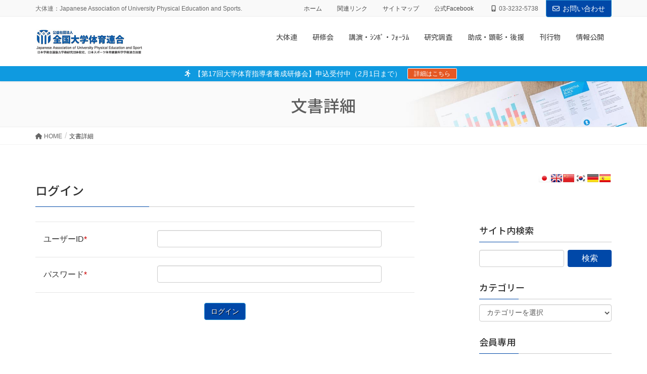

--- FILE ---
content_type: text/html; charset=UTF-8
request_url: https://2020.daitairen.or.jp/?page_id=622&page_type=file_single&file_id=160407105440
body_size: 195844
content:
<!DOCTYPE html>
<html lang="ja">
<head>
<meta charset="utf-8">
<meta http-equiv="X-UA-Compatible" content="IE=edge">
<meta name="viewport" content="width=device-width, initial-scale=1">
<link rel="stylesheet" href="https://2020.daitairen.or.jp/dtr2020/wp-content/plugins/00_core/css/style.css" type="text/css" media="all" />
<link rel="stylesheet" href="https://2020.daitairen.or.jp/dtr2020/wp-content/plugins/10_member/css/style.css" type="text/css" media="all" />
<link rel="stylesheet" href="https://2020.daitairen.or.jp/dtr2020/wp-content/plugins/30_document/css/style.css" type="text/css" media="all" />
<link rel="stylesheet" href="https://2020.daitairen.or.jp/dtr2020/wp-content/plugins/50_event/css/style.css" type="text/css" media="all" />
<title>文書詳細 | 公益社団法人全国大学体育連合</title>
<meta name='robots' content='max-image-preview:large' />
<link rel="alternate" type="application/rss+xml" title="公益社団法人全国大学体育連合 &raquo; フィード" href="https://2020.daitairen.or.jp/?feed=rss2" />
<link rel="alternate" type="application/rss+xml" title="公益社団法人全国大学体育連合 &raquo; コメントフィード" href="https://2020.daitairen.or.jp/?feed=comments-rss2" />
<link rel="alternate" title="oEmbed (JSON)" type="application/json+oembed" href="https://2020.daitairen.or.jp/index.php?rest_route=%2Foembed%2F1.0%2Fembed&#038;url=https%3A%2F%2F2020.daitairen.or.jp%2F%3Fpage_id%3D622" />
<link rel="alternate" title="oEmbed (XML)" type="text/xml+oembed" href="https://2020.daitairen.or.jp/index.php?rest_route=%2Foembed%2F1.0%2Fembed&#038;url=https%3A%2F%2F2020.daitairen.or.jp%2F%3Fpage_id%3D622&#038;format=xml" />
<meta name="description" content="" /><style id='wp-img-auto-sizes-contain-inline-css' type='text/css'>
img:is([sizes=auto i],[sizes^="auto," i]){contain-intrinsic-size:3000px 1500px}
/*# sourceURL=wp-img-auto-sizes-contain-inline-css */
</style>
<link rel='preload' id='vkExUnit_common_style-css-preload' href='https://2020.daitairen.or.jp/dtr2020/wp-content/plugins/vk-all-in-one-expansion-unit/assets/css/vkExUnit_style.css?ver=9.113.0.1' as='style' onload="this.onload=null;this.rel='stylesheet'"/>
<link rel='stylesheet' id='vkExUnit_common_style-css' href='https://2020.daitairen.or.jp/dtr2020/wp-content/plugins/vk-all-in-one-expansion-unit/assets/css/vkExUnit_style.css?ver=9.113.0.1' media='print' onload="this.media='all'; this.onload=null;">
<style id='vkExUnit_common_style-inline-css' type='text/css'>
:root {--ver_page_top_button_url:url(https://2020.daitairen.or.jp/dtr2020/wp-content/plugins/vk-all-in-one-expansion-unit/assets/images/to-top-btn-icon.svg);}@font-face {font-weight: normal;font-style: normal;font-family: "vk_sns";src: url("https://2020.daitairen.or.jp/dtr2020/wp-content/plugins/vk-all-in-one-expansion-unit/inc/sns/icons/fonts/vk_sns.eot?-bq20cj");src: url("https://2020.daitairen.or.jp/dtr2020/wp-content/plugins/vk-all-in-one-expansion-unit/inc/sns/icons/fonts/vk_sns.eot?#iefix-bq20cj") format("embedded-opentype"),url("https://2020.daitairen.or.jp/dtr2020/wp-content/plugins/vk-all-in-one-expansion-unit/inc/sns/icons/fonts/vk_sns.woff?-bq20cj") format("woff"),url("https://2020.daitairen.or.jp/dtr2020/wp-content/plugins/vk-all-in-one-expansion-unit/inc/sns/icons/fonts/vk_sns.ttf?-bq20cj") format("truetype"),url("https://2020.daitairen.or.jp/dtr2020/wp-content/plugins/vk-all-in-one-expansion-unit/inc/sns/icons/fonts/vk_sns.svg?-bq20cj#vk_sns") format("svg");}
.veu_promotion-alert__content--text {border: 1px solid rgba(0,0,0,0.125);padding: 0.5em 1em;border-radius: var(--vk-size-radius);margin-bottom: var(--vk-margin-block-bottom);font-size: 0.875rem;}/* Alert Content部分に段落タグを入れた場合に最後の段落の余白を0にする */.veu_promotion-alert__content--text p:last-of-type{margin-bottom:0;margin-top: 0;}
/*# sourceURL=vkExUnit_common_style-inline-css */
</style>
<style id='wp-emoji-styles-inline-css' type='text/css'>

	img.wp-smiley, img.emoji {
		display: inline !important;
		border: none !important;
		box-shadow: none !important;
		height: 1em !important;
		width: 1em !important;
		margin: 0 0.07em !important;
		vertical-align: -0.1em !important;
		background: none !important;
		padding: 0 !important;
	}
/*# sourceURL=wp-emoji-styles-inline-css */
</style>
<style id='wp-block-library-inline-css' type='text/css'>
:root{--wp-block-synced-color:#7a00df;--wp-block-synced-color--rgb:122,0,223;--wp-bound-block-color:var(--wp-block-synced-color);--wp-editor-canvas-background:#ddd;--wp-admin-theme-color:#007cba;--wp-admin-theme-color--rgb:0,124,186;--wp-admin-theme-color-darker-10:#006ba1;--wp-admin-theme-color-darker-10--rgb:0,107,160.5;--wp-admin-theme-color-darker-20:#005a87;--wp-admin-theme-color-darker-20--rgb:0,90,135;--wp-admin-border-width-focus:2px}@media (min-resolution:192dpi){:root{--wp-admin-border-width-focus:1.5px}}.wp-element-button{cursor:pointer}:root .has-very-light-gray-background-color{background-color:#eee}:root .has-very-dark-gray-background-color{background-color:#313131}:root .has-very-light-gray-color{color:#eee}:root .has-very-dark-gray-color{color:#313131}:root .has-vivid-green-cyan-to-vivid-cyan-blue-gradient-background{background:linear-gradient(135deg,#00d084,#0693e3)}:root .has-purple-crush-gradient-background{background:linear-gradient(135deg,#34e2e4,#4721fb 50%,#ab1dfe)}:root .has-hazy-dawn-gradient-background{background:linear-gradient(135deg,#faaca8,#dad0ec)}:root .has-subdued-olive-gradient-background{background:linear-gradient(135deg,#fafae1,#67a671)}:root .has-atomic-cream-gradient-background{background:linear-gradient(135deg,#fdd79a,#004a59)}:root .has-nightshade-gradient-background{background:linear-gradient(135deg,#330968,#31cdcf)}:root .has-midnight-gradient-background{background:linear-gradient(135deg,#020381,#2874fc)}:root{--wp--preset--font-size--normal:16px;--wp--preset--font-size--huge:42px}.has-regular-font-size{font-size:1em}.has-larger-font-size{font-size:2.625em}.has-normal-font-size{font-size:var(--wp--preset--font-size--normal)}.has-huge-font-size{font-size:var(--wp--preset--font-size--huge)}.has-text-align-center{text-align:center}.has-text-align-left{text-align:left}.has-text-align-right{text-align:right}.has-fit-text{white-space:nowrap!important}#end-resizable-editor-section{display:none}.aligncenter{clear:both}.items-justified-left{justify-content:flex-start}.items-justified-center{justify-content:center}.items-justified-right{justify-content:flex-end}.items-justified-space-between{justify-content:space-between}.screen-reader-text{border:0;clip-path:inset(50%);height:1px;margin:-1px;overflow:hidden;padding:0;position:absolute;width:1px;word-wrap:normal!important}.screen-reader-text:focus{background-color:#ddd;clip-path:none;color:#444;display:block;font-size:1em;height:auto;left:5px;line-height:normal;padding:15px 23px 14px;text-decoration:none;top:5px;width:auto;z-index:100000}html :where(.has-border-color){border-style:solid}html :where([style*=border-top-color]){border-top-style:solid}html :where([style*=border-right-color]){border-right-style:solid}html :where([style*=border-bottom-color]){border-bottom-style:solid}html :where([style*=border-left-color]){border-left-style:solid}html :where([style*=border-width]){border-style:solid}html :where([style*=border-top-width]){border-top-style:solid}html :where([style*=border-right-width]){border-right-style:solid}html :where([style*=border-bottom-width]){border-bottom-style:solid}html :where([style*=border-left-width]){border-left-style:solid}html :where(img[class*=wp-image-]){height:auto;max-width:100%}:where(figure){margin:0 0 1em}html :where(.is-position-sticky){--wp-admin--admin-bar--position-offset:var(--wp-admin--admin-bar--height,0px)}@media screen and (max-width:600px){html :where(.is-position-sticky){--wp-admin--admin-bar--position-offset:0px}}
/* VK Color Palettes */

/*# sourceURL=wp-block-library-inline-css */
</style><style id='wp-block-image-inline-css' type='text/css'>
.wp-block-image>a,.wp-block-image>figure>a{display:inline-block}.wp-block-image img{box-sizing:border-box;height:auto;max-width:100%;vertical-align:bottom}@media not (prefers-reduced-motion){.wp-block-image img.hide{visibility:hidden}.wp-block-image img.show{animation:show-content-image .4s}}.wp-block-image[style*=border-radius] img,.wp-block-image[style*=border-radius]>a{border-radius:inherit}.wp-block-image.has-custom-border img{box-sizing:border-box}.wp-block-image.aligncenter{text-align:center}.wp-block-image.alignfull>a,.wp-block-image.alignwide>a{width:100%}.wp-block-image.alignfull img,.wp-block-image.alignwide img{height:auto;width:100%}.wp-block-image .aligncenter,.wp-block-image .alignleft,.wp-block-image .alignright,.wp-block-image.aligncenter,.wp-block-image.alignleft,.wp-block-image.alignright{display:table}.wp-block-image .aligncenter>figcaption,.wp-block-image .alignleft>figcaption,.wp-block-image .alignright>figcaption,.wp-block-image.aligncenter>figcaption,.wp-block-image.alignleft>figcaption,.wp-block-image.alignright>figcaption{caption-side:bottom;display:table-caption}.wp-block-image .alignleft{float:left;margin:.5em 1em .5em 0}.wp-block-image .alignright{float:right;margin:.5em 0 .5em 1em}.wp-block-image .aligncenter{margin-left:auto;margin-right:auto}.wp-block-image :where(figcaption){margin-bottom:1em;margin-top:.5em}.wp-block-image.is-style-circle-mask img{border-radius:9999px}@supports ((-webkit-mask-image:none) or (mask-image:none)) or (-webkit-mask-image:none){.wp-block-image.is-style-circle-mask img{border-radius:0;-webkit-mask-image:url('data:image/svg+xml;utf8,<svg viewBox="0 0 100 100" xmlns="http://www.w3.org/2000/svg"><circle cx="50" cy="50" r="50"/></svg>');mask-image:url('data:image/svg+xml;utf8,<svg viewBox="0 0 100 100" xmlns="http://www.w3.org/2000/svg"><circle cx="50" cy="50" r="50"/></svg>');mask-mode:alpha;-webkit-mask-position:center;mask-position:center;-webkit-mask-repeat:no-repeat;mask-repeat:no-repeat;-webkit-mask-size:contain;mask-size:contain}}:root :where(.wp-block-image.is-style-rounded img,.wp-block-image .is-style-rounded img){border-radius:9999px}.wp-block-image figure{margin:0}.wp-lightbox-container{display:flex;flex-direction:column;position:relative}.wp-lightbox-container img{cursor:zoom-in}.wp-lightbox-container img:hover+button{opacity:1}.wp-lightbox-container button{align-items:center;backdrop-filter:blur(16px) saturate(180%);background-color:#5a5a5a40;border:none;border-radius:4px;cursor:zoom-in;display:flex;height:20px;justify-content:center;opacity:0;padding:0;position:absolute;right:16px;text-align:center;top:16px;width:20px;z-index:100}@media not (prefers-reduced-motion){.wp-lightbox-container button{transition:opacity .2s ease}}.wp-lightbox-container button:focus-visible{outline:3px auto #5a5a5a40;outline:3px auto -webkit-focus-ring-color;outline-offset:3px}.wp-lightbox-container button:hover{cursor:pointer;opacity:1}.wp-lightbox-container button:focus{opacity:1}.wp-lightbox-container button:focus,.wp-lightbox-container button:hover,.wp-lightbox-container button:not(:hover):not(:active):not(.has-background){background-color:#5a5a5a40;border:none}.wp-lightbox-overlay{box-sizing:border-box;cursor:zoom-out;height:100vh;left:0;overflow:hidden;position:fixed;top:0;visibility:hidden;width:100%;z-index:100000}.wp-lightbox-overlay .close-button{align-items:center;cursor:pointer;display:flex;justify-content:center;min-height:40px;min-width:40px;padding:0;position:absolute;right:calc(env(safe-area-inset-right) + 16px);top:calc(env(safe-area-inset-top) + 16px);z-index:5000000}.wp-lightbox-overlay .close-button:focus,.wp-lightbox-overlay .close-button:hover,.wp-lightbox-overlay .close-button:not(:hover):not(:active):not(.has-background){background:none;border:none}.wp-lightbox-overlay .lightbox-image-container{height:var(--wp--lightbox-container-height);left:50%;overflow:hidden;position:absolute;top:50%;transform:translate(-50%,-50%);transform-origin:top left;width:var(--wp--lightbox-container-width);z-index:9999999999}.wp-lightbox-overlay .wp-block-image{align-items:center;box-sizing:border-box;display:flex;height:100%;justify-content:center;margin:0;position:relative;transform-origin:0 0;width:100%;z-index:3000000}.wp-lightbox-overlay .wp-block-image img{height:var(--wp--lightbox-image-height);min-height:var(--wp--lightbox-image-height);min-width:var(--wp--lightbox-image-width);width:var(--wp--lightbox-image-width)}.wp-lightbox-overlay .wp-block-image figcaption{display:none}.wp-lightbox-overlay button{background:none;border:none}.wp-lightbox-overlay .scrim{background-color:#fff;height:100%;opacity:.9;position:absolute;width:100%;z-index:2000000}.wp-lightbox-overlay.active{visibility:visible}@media not (prefers-reduced-motion){.wp-lightbox-overlay.active{animation:turn-on-visibility .25s both}.wp-lightbox-overlay.active img{animation:turn-on-visibility .35s both}.wp-lightbox-overlay.show-closing-animation:not(.active){animation:turn-off-visibility .35s both}.wp-lightbox-overlay.show-closing-animation:not(.active) img{animation:turn-off-visibility .25s both}.wp-lightbox-overlay.zoom.active{animation:none;opacity:1;visibility:visible}.wp-lightbox-overlay.zoom.active .lightbox-image-container{animation:lightbox-zoom-in .4s}.wp-lightbox-overlay.zoom.active .lightbox-image-container img{animation:none}.wp-lightbox-overlay.zoom.active .scrim{animation:turn-on-visibility .4s forwards}.wp-lightbox-overlay.zoom.show-closing-animation:not(.active){animation:none}.wp-lightbox-overlay.zoom.show-closing-animation:not(.active) .lightbox-image-container{animation:lightbox-zoom-out .4s}.wp-lightbox-overlay.zoom.show-closing-animation:not(.active) .lightbox-image-container img{animation:none}.wp-lightbox-overlay.zoom.show-closing-animation:not(.active) .scrim{animation:turn-off-visibility .4s forwards}}@keyframes show-content-image{0%{visibility:hidden}99%{visibility:hidden}to{visibility:visible}}@keyframes turn-on-visibility{0%{opacity:0}to{opacity:1}}@keyframes turn-off-visibility{0%{opacity:1;visibility:visible}99%{opacity:0;visibility:visible}to{opacity:0;visibility:hidden}}@keyframes lightbox-zoom-in{0%{transform:translate(calc((-100vw + var(--wp--lightbox-scrollbar-width))/2 + var(--wp--lightbox-initial-left-position)),calc(-50vh + var(--wp--lightbox-initial-top-position))) scale(var(--wp--lightbox-scale))}to{transform:translate(-50%,-50%) scale(1)}}@keyframes lightbox-zoom-out{0%{transform:translate(-50%,-50%) scale(1);visibility:visible}99%{visibility:visible}to{transform:translate(calc((-100vw + var(--wp--lightbox-scrollbar-width))/2 + var(--wp--lightbox-initial-left-position)),calc(-50vh + var(--wp--lightbox-initial-top-position))) scale(var(--wp--lightbox-scale));visibility:hidden}}
/*# sourceURL=https://2020.daitairen.or.jp/dtr2020/wp-includes/blocks/image/style.min.css */
</style>
<style id='global-styles-inline-css' type='text/css'>
:root{--wp--preset--aspect-ratio--square: 1;--wp--preset--aspect-ratio--4-3: 4/3;--wp--preset--aspect-ratio--3-4: 3/4;--wp--preset--aspect-ratio--3-2: 3/2;--wp--preset--aspect-ratio--2-3: 2/3;--wp--preset--aspect-ratio--16-9: 16/9;--wp--preset--aspect-ratio--9-16: 9/16;--wp--preset--color--black: #000000;--wp--preset--color--cyan-bluish-gray: #abb8c3;--wp--preset--color--white: #ffffff;--wp--preset--color--pale-pink: #f78da7;--wp--preset--color--vivid-red: #cf2e2e;--wp--preset--color--luminous-vivid-orange: #ff6900;--wp--preset--color--luminous-vivid-amber: #fcb900;--wp--preset--color--light-green-cyan: #7bdcb5;--wp--preset--color--vivid-green-cyan: #00d084;--wp--preset--color--pale-cyan-blue: #8ed1fc;--wp--preset--color--vivid-cyan-blue: #0693e3;--wp--preset--color--vivid-purple: #9b51e0;--wp--preset--gradient--vivid-cyan-blue-to-vivid-purple: linear-gradient(135deg,rgb(6,147,227) 0%,rgb(155,81,224) 100%);--wp--preset--gradient--light-green-cyan-to-vivid-green-cyan: linear-gradient(135deg,rgb(122,220,180) 0%,rgb(0,208,130) 100%);--wp--preset--gradient--luminous-vivid-amber-to-luminous-vivid-orange: linear-gradient(135deg,rgb(252,185,0) 0%,rgb(255,105,0) 100%);--wp--preset--gradient--luminous-vivid-orange-to-vivid-red: linear-gradient(135deg,rgb(255,105,0) 0%,rgb(207,46,46) 100%);--wp--preset--gradient--very-light-gray-to-cyan-bluish-gray: linear-gradient(135deg,rgb(238,238,238) 0%,rgb(169,184,195) 100%);--wp--preset--gradient--cool-to-warm-spectrum: linear-gradient(135deg,rgb(74,234,220) 0%,rgb(151,120,209) 20%,rgb(207,42,186) 40%,rgb(238,44,130) 60%,rgb(251,105,98) 80%,rgb(254,248,76) 100%);--wp--preset--gradient--blush-light-purple: linear-gradient(135deg,rgb(255,206,236) 0%,rgb(152,150,240) 100%);--wp--preset--gradient--blush-bordeaux: linear-gradient(135deg,rgb(254,205,165) 0%,rgb(254,45,45) 50%,rgb(107,0,62) 100%);--wp--preset--gradient--luminous-dusk: linear-gradient(135deg,rgb(255,203,112) 0%,rgb(199,81,192) 50%,rgb(65,88,208) 100%);--wp--preset--gradient--pale-ocean: linear-gradient(135deg,rgb(255,245,203) 0%,rgb(182,227,212) 50%,rgb(51,167,181) 100%);--wp--preset--gradient--electric-grass: linear-gradient(135deg,rgb(202,248,128) 0%,rgb(113,206,126) 100%);--wp--preset--gradient--midnight: linear-gradient(135deg,rgb(2,3,129) 0%,rgb(40,116,252) 100%);--wp--preset--font-size--small: 13px;--wp--preset--font-size--medium: 20px;--wp--preset--font-size--large: 36px;--wp--preset--font-size--x-large: 42px;--wp--preset--spacing--20: 0.44rem;--wp--preset--spacing--30: 0.67rem;--wp--preset--spacing--40: 1rem;--wp--preset--spacing--50: 1.5rem;--wp--preset--spacing--60: 2.25rem;--wp--preset--spacing--70: 3.38rem;--wp--preset--spacing--80: 5.06rem;--wp--preset--shadow--natural: 6px 6px 9px rgba(0, 0, 0, 0.2);--wp--preset--shadow--deep: 12px 12px 50px rgba(0, 0, 0, 0.4);--wp--preset--shadow--sharp: 6px 6px 0px rgba(0, 0, 0, 0.2);--wp--preset--shadow--outlined: 6px 6px 0px -3px rgb(255, 255, 255), 6px 6px rgb(0, 0, 0);--wp--preset--shadow--crisp: 6px 6px 0px rgb(0, 0, 0);}:where(.is-layout-flex){gap: 0.5em;}:where(.is-layout-grid){gap: 0.5em;}body .is-layout-flex{display: flex;}.is-layout-flex{flex-wrap: wrap;align-items: center;}.is-layout-flex > :is(*, div){margin: 0;}body .is-layout-grid{display: grid;}.is-layout-grid > :is(*, div){margin: 0;}:where(.wp-block-columns.is-layout-flex){gap: 2em;}:where(.wp-block-columns.is-layout-grid){gap: 2em;}:where(.wp-block-post-template.is-layout-flex){gap: 1.25em;}:where(.wp-block-post-template.is-layout-grid){gap: 1.25em;}.has-black-color{color: var(--wp--preset--color--black) !important;}.has-cyan-bluish-gray-color{color: var(--wp--preset--color--cyan-bluish-gray) !important;}.has-white-color{color: var(--wp--preset--color--white) !important;}.has-pale-pink-color{color: var(--wp--preset--color--pale-pink) !important;}.has-vivid-red-color{color: var(--wp--preset--color--vivid-red) !important;}.has-luminous-vivid-orange-color{color: var(--wp--preset--color--luminous-vivid-orange) !important;}.has-luminous-vivid-amber-color{color: var(--wp--preset--color--luminous-vivid-amber) !important;}.has-light-green-cyan-color{color: var(--wp--preset--color--light-green-cyan) !important;}.has-vivid-green-cyan-color{color: var(--wp--preset--color--vivid-green-cyan) !important;}.has-pale-cyan-blue-color{color: var(--wp--preset--color--pale-cyan-blue) !important;}.has-vivid-cyan-blue-color{color: var(--wp--preset--color--vivid-cyan-blue) !important;}.has-vivid-purple-color{color: var(--wp--preset--color--vivid-purple) !important;}.has-black-background-color{background-color: var(--wp--preset--color--black) !important;}.has-cyan-bluish-gray-background-color{background-color: var(--wp--preset--color--cyan-bluish-gray) !important;}.has-white-background-color{background-color: var(--wp--preset--color--white) !important;}.has-pale-pink-background-color{background-color: var(--wp--preset--color--pale-pink) !important;}.has-vivid-red-background-color{background-color: var(--wp--preset--color--vivid-red) !important;}.has-luminous-vivid-orange-background-color{background-color: var(--wp--preset--color--luminous-vivid-orange) !important;}.has-luminous-vivid-amber-background-color{background-color: var(--wp--preset--color--luminous-vivid-amber) !important;}.has-light-green-cyan-background-color{background-color: var(--wp--preset--color--light-green-cyan) !important;}.has-vivid-green-cyan-background-color{background-color: var(--wp--preset--color--vivid-green-cyan) !important;}.has-pale-cyan-blue-background-color{background-color: var(--wp--preset--color--pale-cyan-blue) !important;}.has-vivid-cyan-blue-background-color{background-color: var(--wp--preset--color--vivid-cyan-blue) !important;}.has-vivid-purple-background-color{background-color: var(--wp--preset--color--vivid-purple) !important;}.has-black-border-color{border-color: var(--wp--preset--color--black) !important;}.has-cyan-bluish-gray-border-color{border-color: var(--wp--preset--color--cyan-bluish-gray) !important;}.has-white-border-color{border-color: var(--wp--preset--color--white) !important;}.has-pale-pink-border-color{border-color: var(--wp--preset--color--pale-pink) !important;}.has-vivid-red-border-color{border-color: var(--wp--preset--color--vivid-red) !important;}.has-luminous-vivid-orange-border-color{border-color: var(--wp--preset--color--luminous-vivid-orange) !important;}.has-luminous-vivid-amber-border-color{border-color: var(--wp--preset--color--luminous-vivid-amber) !important;}.has-light-green-cyan-border-color{border-color: var(--wp--preset--color--light-green-cyan) !important;}.has-vivid-green-cyan-border-color{border-color: var(--wp--preset--color--vivid-green-cyan) !important;}.has-pale-cyan-blue-border-color{border-color: var(--wp--preset--color--pale-cyan-blue) !important;}.has-vivid-cyan-blue-border-color{border-color: var(--wp--preset--color--vivid-cyan-blue) !important;}.has-vivid-purple-border-color{border-color: var(--wp--preset--color--vivid-purple) !important;}.has-vivid-cyan-blue-to-vivid-purple-gradient-background{background: var(--wp--preset--gradient--vivid-cyan-blue-to-vivid-purple) !important;}.has-light-green-cyan-to-vivid-green-cyan-gradient-background{background: var(--wp--preset--gradient--light-green-cyan-to-vivid-green-cyan) !important;}.has-luminous-vivid-amber-to-luminous-vivid-orange-gradient-background{background: var(--wp--preset--gradient--luminous-vivid-amber-to-luminous-vivid-orange) !important;}.has-luminous-vivid-orange-to-vivid-red-gradient-background{background: var(--wp--preset--gradient--luminous-vivid-orange-to-vivid-red) !important;}.has-very-light-gray-to-cyan-bluish-gray-gradient-background{background: var(--wp--preset--gradient--very-light-gray-to-cyan-bluish-gray) !important;}.has-cool-to-warm-spectrum-gradient-background{background: var(--wp--preset--gradient--cool-to-warm-spectrum) !important;}.has-blush-light-purple-gradient-background{background: var(--wp--preset--gradient--blush-light-purple) !important;}.has-blush-bordeaux-gradient-background{background: var(--wp--preset--gradient--blush-bordeaux) !important;}.has-luminous-dusk-gradient-background{background: var(--wp--preset--gradient--luminous-dusk) !important;}.has-pale-ocean-gradient-background{background: var(--wp--preset--gradient--pale-ocean) !important;}.has-electric-grass-gradient-background{background: var(--wp--preset--gradient--electric-grass) !important;}.has-midnight-gradient-background{background: var(--wp--preset--gradient--midnight) !important;}.has-small-font-size{font-size: var(--wp--preset--font-size--small) !important;}.has-medium-font-size{font-size: var(--wp--preset--font-size--medium) !important;}.has-large-font-size{font-size: var(--wp--preset--font-size--large) !important;}.has-x-large-font-size{font-size: var(--wp--preset--font-size--x-large) !important;}
/*# sourceURL=global-styles-inline-css */
</style>

<style id='classic-theme-styles-inline-css' type='text/css'>
/*! This file is auto-generated */
.wp-block-button__link{color:#fff;background-color:#32373c;border-radius:9999px;box-shadow:none;text-decoration:none;padding:calc(.667em + 2px) calc(1.333em + 2px);font-size:1.125em}.wp-block-file__button{background:#32373c;color:#fff;text-decoration:none}
/*# sourceURL=/wp-includes/css/classic-themes.min.css */
</style>
<style id='vk-swiper-style-css' type='text/css'>@font-face{font-family:swiper-icons;src:url('[data-uri]');font-weight:400;font-style:normal}:root{--swiper-theme-color:#007aff}.swiper,swiper-container{margin-left:auto;margin-right:auto;position:relative;overflow:hidden;list-style:none;padding:0;z-index:1;display:block}.swiper-vertical>.swiper-wrapper{flex-direction:column}.swiper-wrapper{position:relative;width:100%;height:100%;z-index:1;display:flex;transition-property:transform;transition-timing-function:var(--swiper-wrapper-transition-timing-function,initial);box-sizing:content-box}.swiper-android .swiper-slide,.swiper-wrapper{transform:translate3d(0px,0,0)}.swiper-horizontal{touch-action:pan-y}.swiper-vertical{touch-action:pan-x}.swiper-slide,swiper-slide{flex-shrink:0;width:100%;height:100%;position:relative;transition-property:transform;display:block}.swiper-slide-invisible-blank{visibility:hidden}.swiper-autoheight,.swiper-autoheight .swiper-slide{height:auto}.swiper-autoheight .swiper-wrapper{align-items:flex-start;transition-property:transform,height}.swiper-backface-hidden .swiper-slide{transform:translateZ(0);-webkit-backface-visibility:hidden;backface-visibility:hidden}.swiper-3d.swiper-css-mode .swiper-wrapper{perspective:1200px}.swiper-3d .swiper-wrapper{transform-style:preserve-3d}.swiper-3d{perspective:1200px}.swiper-3d .swiper-cube-shadow,.swiper-3d .swiper-slide,.swiper-3d .swiper-slide-shadow,.swiper-3d .swiper-slide-shadow-bottom,.swiper-3d .swiper-slide-shadow-left,.swiper-3d .swiper-slide-shadow-right,.swiper-3d .swiper-slide-shadow-top{transform-style:preserve-3d}.swiper-3d .swiper-slide-shadow,.swiper-3d .swiper-slide-shadow-bottom,.swiper-3d .swiper-slide-shadow-left,.swiper-3d .swiper-slide-shadow-right,.swiper-3d .swiper-slide-shadow-top{position:absolute;left:0;top:0;width:100%;height:100%;pointer-events:none;z-index:10}.swiper-3d .swiper-slide-shadow{background:rgba(0,0,0,.15)}.swiper-3d .swiper-slide-shadow-left{background-image:linear-gradient(to left,rgba(0,0,0,.5),rgba(0,0,0,0))}.swiper-3d .swiper-slide-shadow-right{background-image:linear-gradient(to right,rgba(0,0,0,.5),rgba(0,0,0,0))}.swiper-3d .swiper-slide-shadow-top{background-image:linear-gradient(to top,rgba(0,0,0,.5),rgba(0,0,0,0))}.swiper-3d .swiper-slide-shadow-bottom{background-image:linear-gradient(to bottom,rgba(0,0,0,.5),rgba(0,0,0,0))}.swiper-css-mode>.swiper-wrapper{overflow:auto;scrollbar-width:none;-ms-overflow-style:none}.swiper-css-mode>.swiper-wrapper::-webkit-scrollbar{display:none}.swiper-css-mode>.swiper-wrapper>.swiper-slide{scroll-snap-align:start start}.swiper-horizontal.swiper-css-mode>.swiper-wrapper{scroll-snap-type:x mandatory}.swiper-vertical.swiper-css-mode>.swiper-wrapper{scroll-snap-type:y mandatory}.swiper-centered>.swiper-wrapper::before{content:'';flex-shrink:0;order:9999}.swiper-centered>.swiper-wrapper>.swiper-slide{scroll-snap-align:center center;scroll-snap-stop:always}.swiper-centered.swiper-horizontal>.swiper-wrapper>.swiper-slide:first-child{margin-inline-start:var(--swiper-centered-offset-before)}.swiper-centered.swiper-horizontal>.swiper-wrapper::before{height:100%;min-height:1px;width:var(--swiper-centered-offset-after)}.swiper-centered.swiper-vertical>.swiper-wrapper>.swiper-slide:first-child{margin-block-start:var(--swiper-centered-offset-before)}.swiper-centered.swiper-vertical>.swiper-wrapper::before{width:100%;min-width:1px;height:var(--swiper-centered-offset-after)}.swiper-lazy-preloader{width:42px;height:42px;position:absolute;left:50%;top:50%;margin-left:-21px;margin-top:-21px;z-index:10;transform-origin:50%;box-sizing:border-box;border:4px solid var(--swiper-preloader-color,var(--swiper-theme-color));border-radius:50%;border-top-color:transparent}.swiper-watch-progress .swiper-slide-visible .swiper-lazy-preloader,.swiper:not(.swiper-watch-progress) .swiper-lazy-preloader,swiper-container:not(.swiper-watch-progress) .swiper-lazy-preloader{animation:swiper-preloader-spin 1s infinite linear}.swiper-lazy-preloader-white{--swiper-preloader-color:#fff}.swiper-lazy-preloader-black{--swiper-preloader-color:#000}@keyframes swiper-preloader-spin{0%{transform:rotate(0deg)}100%{transform:rotate(360deg)}}.swiper-virtual .swiper-slide{-webkit-backface-visibility:hidden;transform:translateZ(0)}.swiper-virtual.swiper-css-mode .swiper-wrapper::after{content:'';position:absolute;left:0;top:0;pointer-events:none}.swiper-virtual.swiper-css-mode.swiper-horizontal .swiper-wrapper::after{height:1px;width:var(--swiper-virtual-size)}.swiper-virtual.swiper-css-mode.swiper-vertical .swiper-wrapper::after{width:1px;height:var(--swiper-virtual-size)}:root{--swiper-navigation-size:44px}.swiper-button-next,.swiper-button-prev{position:absolute;top:var(--swiper-navigation-top-offset,50%);width:calc(var(--swiper-navigation-size)/44 * 27);height:var(--swiper-navigation-size);margin-top:calc(0px - (var(--swiper-navigation-size)/2));z-index:10;cursor:pointer;display:flex;align-items:center;justify-content:center;color:var(--swiper-navigation-color,var(--swiper-theme-color))}.swiper-button-next.swiper-button-disabled,.swiper-button-prev.swiper-button-disabled{opacity:.35;cursor:auto;pointer-events:none}.swiper-button-next.swiper-button-hidden,.swiper-button-prev.swiper-button-hidden{opacity:0;cursor:auto;pointer-events:none}.swiper-navigation-disabled .swiper-button-next,.swiper-navigation-disabled .swiper-button-prev{display:none!important}.swiper-button-next:after,.swiper-button-prev:after{font-family:swiper-icons;font-size:var(--swiper-navigation-size);text-transform:none!important;letter-spacing:0;font-variant:initial;line-height:1}.swiper-button-prev,.swiper-rtl .swiper-button-next{left:var(--swiper-navigation-sides-offset,10px);right:auto}.swiper-button-prev:after,.swiper-rtl .swiper-button-next:after{content:'prev'}.swiper-button-next,.swiper-rtl .swiper-button-prev{right:var(--swiper-navigation-sides-offset,10px);left:auto}.swiper-button-next:after,.swiper-rtl .swiper-button-prev:after{content:'next'}.swiper-button-lock{display:none}.swiper-pagination{position:absolute;text-align:center;transition:.3s opacity;transform:translate3d(0,0,0);z-index:10}.swiper-pagination.swiper-pagination-hidden{opacity:0}.swiper-pagination-disabled>.swiper-pagination,.swiper-pagination.swiper-pagination-disabled{display:none!important}.swiper-horizontal>.swiper-pagination-bullets,.swiper-pagination-bullets.swiper-pagination-horizontal,.swiper-pagination-custom,.swiper-pagination-fraction{bottom:var(--swiper-pagination-bottom,8px);top:var(--swiper-pagination-top,auto);left:0;width:100%}.swiper-pagination-bullets-dynamic{overflow:hidden;font-size:0}.swiper-pagination-bullets-dynamic .swiper-pagination-bullet{transform:scale(.33);position:relative}.swiper-pagination-bullets-dynamic .swiper-pagination-bullet-active{transform:scale(1)}.swiper-pagination-bullets-dynamic .swiper-pagination-bullet-active-main{transform:scale(1)}.swiper-pagination-bullets-dynamic .swiper-pagination-bullet-active-prev{transform:scale(.66)}.swiper-pagination-bullets-dynamic .swiper-pagination-bullet-active-prev-prev{transform:scale(.33)}.swiper-pagination-bullets-dynamic .swiper-pagination-bullet-active-next{transform:scale(.66)}.swiper-pagination-bullets-dynamic .swiper-pagination-bullet-active-next-next{transform:scale(.33)}.swiper-pagination-bullet{width:var(--swiper-pagination-bullet-width,var(--swiper-pagination-bullet-size,8px));height:var(--swiper-pagination-bullet-height,var(--swiper-pagination-bullet-size,8px));display:inline-block;border-radius:var(--swiper-pagination-bullet-border-radius,50%);background:var(--swiper-pagination-bullet-inactive-color,#000);opacity:var(--swiper-pagination-bullet-inactive-opacity,.2)}button.swiper-pagination-bullet{border:none;margin:0;padding:0;box-shadow:none;-webkit-appearance:none;appearance:none}.swiper-pagination-clickable .swiper-pagination-bullet{cursor:pointer}.swiper-pagination-bullet:only-child{display:none!important}.swiper-pagination-bullet-active{opacity:var(--swiper-pagination-bullet-opacity,1);background:var(--swiper-pagination-color,var(--swiper-theme-color))}.swiper-pagination-vertical.swiper-pagination-bullets,.swiper-vertical>.swiper-pagination-bullets{right:var(--swiper-pagination-right,8px);left:var(--swiper-pagination-left,auto);top:50%;transform:translate3d(0px,-50%,0)}.swiper-pagination-vertical.swiper-pagination-bullets .swiper-pagination-bullet,.swiper-vertical>.swiper-pagination-bullets .swiper-pagination-bullet{margin:var(--swiper-pagination-bullet-vertical-gap,6px) 0;display:block}.swiper-pagination-vertical.swiper-pagination-bullets.swiper-pagination-bullets-dynamic,.swiper-vertical>.swiper-pagination-bullets.swiper-pagination-bullets-dynamic{top:50%;transform:translateY(-50%);width:8px}.swiper-pagination-vertical.swiper-pagination-bullets.swiper-pagination-bullets-dynamic .swiper-pagination-bullet,.swiper-vertical>.swiper-pagination-bullets.swiper-pagination-bullets-dynamic .swiper-pagination-bullet{display:inline-block;transition:.2s transform,.2s top}.swiper-horizontal>.swiper-pagination-bullets .swiper-pagination-bullet,.swiper-pagination-horizontal.swiper-pagination-bullets .swiper-pagination-bullet{margin:0 var(--swiper-pagination-bullet-horizontal-gap,4px)}.swiper-horizontal>.swiper-pagination-bullets.swiper-pagination-bullets-dynamic,.swiper-pagination-horizontal.swiper-pagination-bullets.swiper-pagination-bullets-dynamic{left:50%;transform:translateX(-50%);white-space:nowrap}.swiper-horizontal>.swiper-pagination-bullets.swiper-pagination-bullets-dynamic .swiper-pagination-bullet,.swiper-pagination-horizontal.swiper-pagination-bullets.swiper-pagination-bullets-dynamic .swiper-pagination-bullet{transition:.2s transform,.2s left}.swiper-horizontal.swiper-rtl>.swiper-pagination-bullets-dynamic .swiper-pagination-bullet,:host(.swiper-horizontal.swiper-rtl) .swiper-pagination-bullets-dynamic .swiper-pagination-bullet{transition:.2s transform,.2s right}.swiper-pagination-fraction{color:var(--swiper-pagination-fraction-color,inherit)}.swiper-pagination-progressbar{background:var(--swiper-pagination-progressbar-bg-color,rgba(0,0,0,.25));position:absolute}.swiper-pagination-progressbar .swiper-pagination-progressbar-fill{background:var(--swiper-pagination-color,var(--swiper-theme-color));position:absolute;left:0;top:0;width:100%;height:100%;transform:scale(0);transform-origin:left top}.swiper-rtl .swiper-pagination-progressbar .swiper-pagination-progressbar-fill{transform-origin:right top}.swiper-horizontal>.swiper-pagination-progressbar,.swiper-pagination-progressbar.swiper-pagination-horizontal,.swiper-pagination-progressbar.swiper-pagination-vertical.swiper-pagination-progressbar-opposite,.swiper-vertical>.swiper-pagination-progressbar.swiper-pagination-progressbar-opposite{width:100%;height:var(--swiper-pagination-progressbar-size,4px);left:0;top:0}.swiper-horizontal>.swiper-pagination-progressbar.swiper-pagination-progressbar-opposite,.swiper-pagination-progressbar.swiper-pagination-horizontal.swiper-pagination-progressbar-opposite,.swiper-pagination-progressbar.swiper-pagination-vertical,.swiper-vertical>.swiper-pagination-progressbar{width:var(--swiper-pagination-progressbar-size,4px);height:100%;left:0;top:0}.swiper-pagination-lock{display:none}.swiper-scrollbar{border-radius:var(--swiper-scrollbar-border-radius,10px);position:relative;-ms-touch-action:none;background:var(--swiper-scrollbar-bg-color,rgba(0,0,0,.1))}.swiper-scrollbar-disabled>.swiper-scrollbar,.swiper-scrollbar.swiper-scrollbar-disabled{display:none!important}.swiper-horizontal>.swiper-scrollbar,.swiper-scrollbar.swiper-scrollbar-horizontal{position:absolute;left:var(--swiper-scrollbar-sides-offset,1%);bottom:var(--swiper-scrollbar-bottom,4px);top:var(--swiper-scrollbar-top,auto);z-index:50;height:var(--swiper-scrollbar-size,4px);width:calc(100% - 2 * var(--swiper-scrollbar-sides-offset,1%))}.swiper-scrollbar.swiper-scrollbar-vertical,.swiper-vertical>.swiper-scrollbar{position:absolute;left:var(--swiper-scrollbar-left,auto);right:var(--swiper-scrollbar-right,4px);top:var(--swiper-scrollbar-sides-offset,1%);z-index:50;width:var(--swiper-scrollbar-size,4px);height:calc(100% - 2 * var(--swiper-scrollbar-sides-offset,1%))}.swiper-scrollbar-drag{height:100%;width:100%;position:relative;background:var(--swiper-scrollbar-drag-bg-color,rgba(0,0,0,.5));border-radius:var(--swiper-scrollbar-border-radius,10px);left:0;top:0}.swiper-scrollbar-cursor-drag{cursor:move}.swiper-scrollbar-lock{display:none}.swiper-zoom-container{width:100%;height:100%;display:flex;justify-content:center;align-items:center;text-align:center}.swiper-zoom-container>canvas,.swiper-zoom-container>img,.swiper-zoom-container>svg{max-width:100%;max-height:100%;object-fit:contain}.swiper-slide-zoomed{cursor:move;touch-action:none}.swiper .swiper-notification,swiper-container .swiper-notification{position:absolute;left:0;top:0;pointer-events:none;opacity:0;z-index:-1000}.swiper-free-mode>.swiper-wrapper{transition-timing-function:ease-out;margin:0 auto}.swiper-grid>.swiper-wrapper{flex-wrap:wrap}.swiper-grid-column>.swiper-wrapper{flex-wrap:wrap;flex-direction:column}.swiper-fade.swiper-free-mode .swiper-slide{transition-timing-function:ease-out}.swiper-fade .swiper-slide{pointer-events:none;transition-property:opacity}.swiper-fade .swiper-slide .swiper-slide{pointer-events:none}.swiper-fade .swiper-slide-active,.swiper-fade .swiper-slide-active .swiper-slide-active{pointer-events:auto}.swiper-cube{overflow:visible}.swiper-cube .swiper-slide{pointer-events:none;-webkit-backface-visibility:hidden;backface-visibility:hidden;z-index:1;visibility:hidden;transform-origin:0 0;width:100%;height:100%}.swiper-cube .swiper-slide .swiper-slide{pointer-events:none}.swiper-cube.swiper-rtl .swiper-slide{transform-origin:100% 0}.swiper-cube .swiper-slide-active,.swiper-cube .swiper-slide-active .swiper-slide-active{pointer-events:auto}.swiper-cube .swiper-slide-active,.swiper-cube .swiper-slide-next,.swiper-cube .swiper-slide-next+.swiper-slide,.swiper-cube .swiper-slide-prev{pointer-events:auto;visibility:visible}.swiper-cube .swiper-slide-shadow-bottom,.swiper-cube .swiper-slide-shadow-left,.swiper-cube .swiper-slide-shadow-right,.swiper-cube .swiper-slide-shadow-top{z-index:0;-webkit-backface-visibility:hidden;backface-visibility:hidden}.swiper-cube .swiper-cube-shadow{position:absolute;left:0;bottom:0px;width:100%;height:100%;opacity:.6;z-index:0}.swiper-cube .swiper-cube-shadow:before{content:'';background:#000;position:absolute;left:0;top:0;bottom:0;right:0;filter:blur(50px)}.swiper-flip{overflow:visible}.swiper-flip .swiper-slide{pointer-events:none;-webkit-backface-visibility:hidden;backface-visibility:hidden;z-index:1}.swiper-flip .swiper-slide .swiper-slide{pointer-events:none}.swiper-flip .swiper-slide-active,.swiper-flip .swiper-slide-active .swiper-slide-active{pointer-events:auto}.swiper-flip .swiper-slide-shadow-bottom,.swiper-flip .swiper-slide-shadow-left,.swiper-flip .swiper-slide-shadow-right,.swiper-flip .swiper-slide-shadow-top{z-index:0;-webkit-backface-visibility:hidden;backface-visibility:hidden}.swiper-creative .swiper-slide{-webkit-backface-visibility:hidden;backface-visibility:hidden;overflow:hidden;transition-property:transform,opacity,height}.swiper-cards{overflow:visible}.swiper-cards .swiper-slide{transform-origin:center bottom;-webkit-backface-visibility:hidden;backface-visibility:hidden;overflow:hidden}</style>
<style id='lightning-design-style-css' type='text/css'>html{font-family:sans-serif;-ms-text-size-adjust:100%;-webkit-text-size-adjust:100%}body{margin:0}article,aside,figcaption,figure,footer,header,nav{display:block}[hidden]{display:none}a{background-color:transparent}a:active,a:hover{outline:0}strong{font-weight:700}h1{font-size:2em;margin:.67em 0}img{border:0}figure{margin:1em 40px}input,select{color:inherit;font:inherit;margin:0}select{text-transform:none}html input[type=button],input[type=reset],input[type=submit]{-webkit-appearance:button;cursor:pointer}html input[disabled]{cursor:default}input::-moz-focus-inner{border:0;padding:0}input{line-height:normal}input[type=checkbox],input[type=radio]{box-sizing:border-box;padding:0}input[type=number]::-webkit-inner-spin-button,input[type=number]::-webkit-outer-spin-button{height:auto}input[type=search]{-webkit-appearance:textfield;box-sizing:content-box}input[type=search]::-webkit-search-cancel-button,input[type=search]::-webkit-search-decoration{-webkit-appearance:none}table{border-collapse:collapse;border-spacing:0}td,th{padding:0}@font-face{font-family:"Glyphicons Halflings";src:url(../fonts/glyphicons-halflings-regular.eot);src:url(../fonts/glyphicons-halflings-regular.eot?#iefix) format("embedded-opentype"),url(../fonts/glyphicons-halflings-regular.woff2) format("woff2"),url(../fonts/glyphicons-halflings-regular.woff) format("woff"),url(../fonts/glyphicons-halflings-regular.ttf) format("truetype"),url(../fonts/glyphicons-halflings-regular.svg#glyphicons_halflingsregular) format("svg")}*{box-sizing:border-box}:after,:before{box-sizing:border-box}html{font-size:10px;-webkit-tap-highlight-color:transparent}body{font-family:"Helvetica Neue",Helvetica,Arial,sans-serif;font-size:14px;line-height:1.42857143;color:#333;background-color:#fff}input,select{font-family:inherit;font-size:inherit;line-height:inherit}a{color:#337ab7;text-decoration:none}a:focus,a:hover{color:#23527c;text-decoration:underline}a:focus{outline:5px auto -webkit-focus-ring-color;outline-offset:-2px}figure{margin:0}img{vertical-align:middle}[role=button]{cursor:pointer}h1,h3{font-family:inherit;font-weight:500;line-height:1.1;color:inherit}h1,h3{margin-top:20px;margin-bottom:10px}h1{font-size:36px}h3{font-size:24px}p{margin:0 0 10px}.text-center{text-align:center}.page-header{padding-bottom:9px;margin:40px 0 20px;border-bottom:1px solid #eee}ol,ul{margin-top:0;margin-bottom:10px}ol ol,ol ul,ul ol,ul ul{margin-bottom:0}blockquote{padding:10px 20px;margin:0 0 20px;font-size:17.5px;border-left:5px solid #eee}blockquote ol:last-child,blockquote p:last-child,blockquote ul:last-child{margin-bottom:0}blockquote footer{display:block;font-size:80%;line-height:1.42857143;color:#777}blockquote footer:before{content:"— "}.container{padding-right:15px;padding-left:15px;margin-right:auto;margin-left:auto}.row{margin-right:-15px;margin-left:-15px}.col-md-12,.col-md-3,.col-md-4,.col-md-8{position:relative;min-height:1px;padding-right:15px;padding-left:15px}table{background-color:transparent}table td[class*=col-],table th[class*=col-]{position:static;display:table-cell;float:none}caption{padding-top:8px;padding-bottom:8px;color:#777;text-align:left}th{text-align:left}label{display:inline-block;max-width:100%;margin-bottom:5px;font-weight:700}input[type=search]{box-sizing:border-box;-webkit-appearance:none;-moz-appearance:none;appearance:none}input[type=checkbox],input[type=radio]{margin:4px 0 0;line-height:normal}input[type=checkbox][disabled],input[type=radio][disabled]{cursor:not-allowed}input[type=file]{display:block}input[type=range]{display:block;width:100%}select[multiple],select[size]{height:auto}input[type=checkbox]:focus,input[type=file]:focus,input[type=radio]:focus{outline:5px auto -webkit-focus-ring-color;outline-offset:-2px}.form-control{display:block;width:100%;height:34px;padding:6px 12px;font-size:14px;line-height:1.42857143;color:#555;background-color:#fff;background-image:none;border:1px solid #ccc;border-radius:4px;box-shadow:inset 0 1px 1px rgba(0,0,0,.075);transition:border-color ease-in-out .15s,box-shadow ease-in-out .15s}.form-control:focus{border-color:#66afe9;outline:0;box-shadow:inset 0 1px 1px rgba(0,0,0,.075),0 0 8px rgba(102,175,233,.6)}.form-control::-moz-placeholder{color:#999;opacity:1}.form-control:-ms-input-placeholder{color:#999}.form-control::-webkit-input-placeholder{color:#999}.form-control::-ms-expand{background-color:transparent;border:0}.form-control[disabled],.form-control[readonly]{background-color:#eee;opacity:1}.form-control[disabled]{cursor:not-allowed}.btn{display:inline-block;margin-bottom:0;font-weight:400;text-align:center;white-space:nowrap;vertical-align:middle;touch-action:manipulation;cursor:pointer;background-image:none;border:1px solid transparent;padding:6px 12px;font-size:14px;line-height:1.42857143;border-radius:4px;-webkit-user-select:none;-moz-user-select:none;user-select:none}.btn.active:focus,.btn:active:focus,.btn:focus{outline:5px auto -webkit-focus-ring-color;outline-offset:-2px}.btn:focus,.btn:hover{color:#333;text-decoration:none}.btn.active,.btn:active{background-image:none;outline:0;box-shadow:inset 0 3px 5px rgba(0,0,0,.125)}.btn[disabled]{cursor:not-allowed;opacity:.65;box-shadow:none}.btn-primary{color:#fff;background-color:#337ab7;border-color:#2e6da4}.btn-primary:focus{color:#fff;background-color:#286090;border-color:#122b40}.btn-primary:hover{color:#fff;background-color:#286090;border-color:#204d74}.btn-primary.active,.btn-primary:active{color:#fff;background-color:#286090;background-image:none;border-color:#204d74}.btn-primary.active:focus,.btn-primary.active:hover,.btn-primary:active:focus,.btn-primary:active:hover{color:#fff;background-color:#204d74;border-color:#122b40}.btn-primary[disabled]:focus,.btn-primary[disabled]:hover{background-color:#337ab7;border-color:#2e6da4}[data-toggle=buttons]>.btn input[type=checkbox],[data-toggle=buttons]>.btn input[type=radio]{position:absolute;clip:rect(0,0,0,0);pointer-events:none}.nav{padding-left:0;margin-bottom:0;list-style:none}.nav>li{position:relative;display:block}.nav>li>a{position:relative;display:block;padding:10px 15px}.nav>li>a:focus,.nav>li>a:hover{text-decoration:none;background-color:#eee}.nav>li>a>img{max-width:none}.navbar{position:relative;min-height:50px;margin-bottom:20px;border:1px solid transparent}.container>.navbar-header{margin-right:-15px;margin-left:-15px}.navbar-brand{float:left;height:50px;padding:15px 15px;font-size:18px;line-height:20px}.navbar-brand:focus,.navbar-brand:hover{text-decoration:none}.navbar-brand>img{display:block}.breadcrumb{padding:8px 15px;margin-bottom:20px;list-style:none;background-color:#f5f5f5;border-radius:4px}.breadcrumb>li{display:inline-block}.breadcrumb>li+li:before{padding:0 5px;color:#ccc;content:"/"}.breadcrumb>.active{color:#777}.container:after,.container:before,.nav:after,.nav:before,.navbar-header:after,.navbar-header:before,.navbar:after,.navbar:before,.row:after,.row:before{display:table;content:" "}.container:after,.nav:after,.navbar-header:after,.navbar:after,.row:after{clear:both}body{font-family:"メイリオ",Meiryo,"ＭＳ Ｐゴシック","Hiragino Kaku Gothic Pro","ヒラギノ角ゴ Pro W3",sans-serif;-ms-word-wrap:break-word;word-wrap:break-word;font-size:16px}img{max-width:100%;height:auto}img{max-width:100%;height:auto}p{line-height:1.8em;margin-bottom:1.2em}ol,ul{margin-top:1.5em;margin-bottom:1.2em}li{margin-bottom:.8em;line-height:1.65em}ol ol,ol ul,ul ol,ul ul{margin-top:10px;margin-bottom:10px}h1,h3{line-height:1.7em}h3{margin:1.5em 0 1.2em;clear:both}h1:first-child,h3:first-child{margin-top:0}.subSection-title,h3{padding-bottom:8px;position:relative}blockquote{padding:20px}blockquote{border:5px solid #eee;background-color:#fcfcfc;position:relative;font-size:16px}.fa_v6_css blockquote:after,.fa_v6_css blockquote:before{font-family:"Font Awesome 6 Free";font-weight:700}table{border-collapse:collapse;border-spacing:0;width:100%;border-top:1px solid #e5e5e5}table tbody tr td,table tbody tr th,table td,table th,table thead tr td,table thead tr th{padding:1em;border-bottom:1px solid #e5e5e5}table tbody tr td .form-control,table tbody tr th .form-control,table td .form-control,table th .form-control,table thead tr td .form-control,table thead tr th .form-control{max-width:90%}table th{font-weight:lighter}.btn{white-space:normal}.aligncenter,img.aligncenter{clear:both;display:block;margin-left:auto;margin-right:auto}img.aligncenter{margin-bottom:12px}.subSection-title,h3{border-bottom:1px solid #ccc;box-shadow:0 1px 2px rgba(255,255,255,.9)}.subSection-title:after,h3:after{content:".";line-height:0;display:block;overflow:hidden;position:absolute;bottom:-1px;width:30%;border-bottom:1px solid #337ab7}body,html{overflow-x:hidden}.sectionBox{padding-top:2em;padding-bottom:2em;display:block}.sectionBox:after{content:"";clear:both;display:block}.nav li a{color:#464646}.nav>li>a:focus,.nav>li>a:hover{background-color:rgba(0,0,0,.03)}.screen-reader-text{display:none}input.form-control{margin-bottom:3px}.siteHeader{width:100%;z-index:1000;top:0;background-color:#fff;box-shadow:0 1px 3px rgba(0,0,0,.1);margin-bottom:0;min-height:46px;border:none}.siteHeader.navbar{border-radius:0}.siteHeader .container{padding-top:5px;padding-bottom:4px}.navbar-brand{height:auto;padding:5px 0;margin:0;font-size:32px;line-height:1.5em}.navbar-brand a{color:#333}.navbar-brand a:hover{text-decoration:none;color:#337ab7}.navbar-brand img{max-height:40px;display:block}nav{font-size:14px}nav ul{margin-top:0}nav li{margin-bottom:0}nav i{margin-right:.5rem}ul.gMenu a{display:block;overflow:hidden;text-decoration:none}ul.gMenu ul{padding-left:0;width:auto;display:block;margin-bottom:0}ul.gMenu ul li{list-style-type:none}ul.gMenu ul li a{display:block;overflow:hidden;padding:10px 1em 10px 2em;width:auto}ul.gMenu ul li li a{padding-left:3em}ul.gMenu ul li li li a{padding-left:4em}ul.gMenu ul li li li li a{padding-left:5em}.gMenu_name{font-weight:400}.page-header{margin-top:0;margin-bottom:0;padding-bottom:0}.page-header_pageTitle,h1.page-header_pageTitle:first-child{margin:15px 0 10px;font-size:22px;line-height:1.1}.breadSection{border-bottom:1px solid #e5e5e5}.breadSection .breadcrumb{margin-top:0;margin-bottom:0;background:0 0}.breadSection .breadcrumb>li+li:before{content:">"}.breadSection .breadcrumb li{margin-bottom:0;list-style:none}.breadSection .breadcrumb span{font-size:.75em}.mainSection header{position:relative;border-bottom:1px solid #e5e5e5}.mainSection header h1{margin-top:0;line-height:1.4em}.mainSection .widget{margin-bottom:25px}.entry-body{padding:1em 0 1.5em}.entry-body::after{content:"";clear:both;display:block}.page .entry-body{padding-top:0}.subSection{display:block}.subSection .widget{margin-bottom:25px}.subSection li>a:hover{text-decoration:underline}.subSection:after{content:"";clear:both;display:block}.subSection-title{font-size:18px;margin-bottom:15px}.subSection-title i{margin-right:8px}.widget{display:block}.widget .subSection-title{margin-top:0;font-size:18px}.widget .subSection-title a{color:inherit}.widget ul{margin-top:0}.widget:after{content:"";clear:both;display:block}.widget_categories ul{padding-left:0;margin:0;font-size:14px;list-style:none}.widget_categories .subSection-title{margin-bottom:0}.widget_categories ul li{margin-bottom:0}.widget_categories ul li a{display:block;padding:10px .5em 8px;border-bottom:1px solid #e5e5e5;color:#464646;box-shadow:0 1px 0 rgba(255,255,255,.9)}.widget_categories ul li li a{padding-left:1.5em}.widget_categories ul li li li a{padding-left:2.5em}.widget_categories ul li li li li a{padding-left:3.5em}.widget_categories ul li li li li li a{padding-left:4.5em}.widget_categories ul li li li li li li a{padding-left:5.5em}.widget_categories ul li li li li li li li a{padding-left:6.5em}.widget_categories ul li li li li li li li li a{padding-left:7.5em}.widget_categories ul li li li li li li li li li a{padding-left:8.5em}.widget_categories ul li li li li li li li li li li a{padding-left:9.5em}.widget_categories ul li li li li li li li li li li li a{padding-left:10.5em}.widget_categories ul ul{margin:0;padding-left:0}.widget_categories select{margin-top:10px}footer{background-color:#f5f5f5}footer .footerMenu{border-top:1px solid #e5e5e5;border-bottom:1px solid #e5e5e5}footer .copySection{border-top:1px solid #e5e5e5}footer .copySection p{font-size:12px;margin:0 15px 5px}.widget_search form div input#s{border-radius:4px}.widget_search form div input#searchsubmit{border-radius:4px}.page-header{background-color:#337ab7;color:#fff}.breadSection{border-bottom:1px solid #f3f3f3}.breadSection .breadcrumb{padding:6px 15px}.breadSection .breadcrumb li{line-height:1.2}.breadSection .breadcrumb a{color:#666;padding-bottom:2px}.breadSection .breadcrumb a:hover{border-bottom:1px solid #666;text-decoration:none}.breadSection .breadcrumb>li+li:before{content:"/"}.siteContent{padding:1.5em 0 1.5em}footer{border-top:3px solid #337ab7}@media screen and (-webkit-min-device-pixel-ratio:0){input[type=date].form-control,input[type=datetime-local].form-control,input[type=month].form-control,input[type=time].form-control{line-height:34px}}@media (min-width:768px){.container{width:750px}.navbar{border-radius:4px}.navbar-header{float:left}.container>.navbar-header{margin-right:0;margin-left:0}.navbar>.container .navbar-brand{margin-left:-15px}.mainSection .widget{margin-bottom:35px}.entry-body,.widget .entry-body{padding:2em 0 2.5em}footer .footerMenu ul{margin:10px 0}footer .footerMenu li{float:left}footer .footerMenu li a{border-left:1px solid #ccc;padding-top:0;padding-bottom:0}footer .footerMenu li:last-child a{border-right:1px solid #ccc}.siteContent{padding:2.5em 0 2.5em}}@media (min-width:992px){.container{width:970px}.col-md-12,.col-md-3,.col-md-4,.col-md-8{float:left}.col-md-12{width:100%}.col-md-8{width:66.66666667%}.col-md-4{width:33.33333333%}.col-md-3{width:25%}.col-md-offset-1{margin-left:8.33333333%}.siteHeader .container{padding-top:20px;padding-bottom:18px}.navbar>.container .navbar-brand{margin-left:0}.navbar-header{float:left}.navbar-brand img{max-height:50px}.gMenu_name{text-align:center;display:block}ul.gMenu>li{position:relative;float:left}ul.gMenu>li>a{border-bottom:none}ul.gMenu>li>ul.sub-menu{display:none;position:absolute;z-index:1000;left:50%;width:120px}ul.gMenu>li>ul.sub-menu li{width:240px;left:-120px;margin:0;display:block;overflow:visible;position:relative;list-style:none;box-shadow:1px 1px 3px rgba(0,0,0,.2)}ul.gMenu>li>ul.sub-menu li ul{margin-bottom:0;display:none;position:absolute;left:240px;top:.8em}ul.gMenu>li>ul.sub-menu li ul li{left:0}ul.gMenu>li>ul.sub-menu li a{padding-left:1.5em}ul.gMenu>li:hover>ul.sub-menu{display:block}ul.gMenu>li li:hover>ul.sub-menu{display:block}.page-header_pageTitle,h1.page-header_pageTitle:first-child{margin:30px 0 25px;font-size:32px}ul.gMenu{float:right}ul.gMenu>li>a{border-bottom:none}ul.gMenu>li>a:after{position:absolute;left:0;overflow:hidden;content:".";line-height:0;bottom:0;display:block;border-bottom:1px solid #337ab7;width:0}ul.gMenu>li>a:hover:after{width:100%}ul.gMenu>li>ul.sub-menu li a{background-color:#fff}ul.gMenu>li>ul.sub-menu li a:hover{background-color:#f5f5f5}.siteContent{padding:3em 0 3em}}@media (min-width:1200px){.container{width:1170px}.siteContent{padding:3.5em 0 3.5em}}@media (max-width:991px){.navbar-header{float:none}.navbar-brand{float:inherit;text-align:center;padding:0 45px}.navbar-brand img{display:block;margin:0 auto}.gMenu_outer{overflow:scroll;display:none;height:20em}ul.gMenu{margin-bottom:0}ul.gMenu a:active,ul.gMenu a:hover{background-color:rgba(255,255,255,.1)}.headerTop .headerTop .headerTop_tel_wrap{color:#464646}.headerTop ul{border-top:1px solid rgba(0,0,0,.15)}.headerTop ul a{color:#464646;border-bottom:1px solid rgba(0,0,0,.15)}ul.gMenu{border-top:1px solid rgba(0,0,0,.15)}ul.gMenu a{border-bottom:1px solid rgba(0,0,0,.15)}}@media (max-width:767px){h1{font-size:24px}h3{font-size:20px}footer .footerMenu .container{padding-left:0;padding-right:0}footer .footerMenu li{float:none;border-bottom:1px solid #e5e5e5;display:block;overflow:hidden}footer .footerMenu li:last-child{border-bottom:none}}@media print{*,:after,:before{color:#000!important;text-shadow:none!important;background:0 0!important;box-shadow:none!important}a,a:visited{text-decoration:underline}a[href]:after{content:" (" attr(href) ")"}a[href^="#"]:after,a[href^="javascript:"]:after{content:""}blockquote{border:1px solid #999;page-break-inside:avoid}thead{display:table-header-group}img,tr{page-break-inside:avoid}img{max-width:100%!important}h3,p{orphans:3;widows:3}h3{page-break-after:avoid}.navbar{display:none}}</style>
<style id='lightning-design-style-inline-css' type='text/css'>
/* ltg common custom */:root {--vk-menu-acc-btn-border-color:#333;--vk-color-primary:#0048a8;--color-key:#0048a8;--wp--preset--color--vk-color-primary:#0048a8;--color-key-dark:#2a95d3;}.bbp-submit-wrapper .button.submit { background-color:#2a95d3 ; }.bbp-submit-wrapper .button.submit:hover { background-color:#0048a8 ; }.veu_color_txt_key { color:#2a95d3 ; }.veu_color_bg_key { background-color:#2a95d3 ; }.veu_color_border_key { border-color:#2a95d3 ; }.btn-default { border-color:#0048a8;color:#0048a8;}.btn-default:focus,.btn-default:hover { border-color:#0048a8;background-color: #0048a8; }.wp-block-search__button,.btn-primary { background-color:#0048a8;border-color:#2a95d3; }.wp-block-search__button:focus,.wp-block-search__button:hover,.btn-primary:not(:disabled):not(.disabled):active,.btn-primary:focus,.btn-primary:hover { background-color:#2a95d3;border-color:#0048a8; }.btn-outline-primary { color : #0048a8 ; border-color:#0048a8; }.btn-outline-primary:not(:disabled):not(.disabled):active,.btn-outline-primary:focus,.btn-outline-primary:hover { color : #fff; background-color:#0048a8;border-color:#2a95d3; }a { color:#2b40ff; }/* sidebar child menu display */.localNav ul ul.children{ display:none; }.localNav ul li.current_page_ancestor ul.children,.localNav ul li.current_page_item ul.children,.localNav ul li.current-cat ul.children{ display:block; }/* ExUnit widget ( child page list widget and so on ) */.localNavi ul.children{ display:none; }.localNavi li.current_page_ancestor ul.children,.localNavi li.current_page_item ul.children,.localNavi li.current-cat ul.children{ display:block; }
a { color:#2a95d3 ; }a:hover { color:#0048a8 ; }.page-header { background-color:#0048a8; }h1.entry-title:first-letter,.single h1.entry-title:first-letter { color:#0048a8; }h2,.mainSection-title { border-top-color:#0048a8; }h3:after,.subSection-title:after { border-bottom-color:#0048a8; }.media .media-body .media-heading a:hover { color:#0048a8; }ul.page-numbers li span.page-numbers.current,.page-link dl .post-page-numbers.current { background-color:#0048a8; }.pager li > a { border-color:#0048a8;color:#0048a8;}.pager li > a:hover { background-color:#0048a8;color:#fff;}footer { border-top-color:#0048a8; }dt { border-left-color:#0048a8; }@media (min-width: 768px){ ul.gMenu > li > a:after { border-bottom-color: #0048a8 ; }} /* @media (min-width: 768px) */
/* Pro Title Design */ h2,.mainSection .cart_totals h2,h2.mainSection-title { background-color:unset;position: relative;border:none;padding:unset;margin-left: auto;margin-right: auto;border-radius:unset;outline: unset;outline-offset: unset;box-shadow: unset;content:none;overflow: unset;color:#333;padding: 0.6em 0 0.5em;margin-bottom:1.2em;border-bottom: double 3px #333;}h2 a,.mainSection .cart_totals h2 a,h2.mainSection-title a { color:#333;}h2::before,.mainSection .cart_totals h2::before,h2.mainSection-title::before { background-color:unset;position: relative;border:none;padding:unset;margin-left: auto;margin-right: auto;border-radius:unset;outline: unset;outline-offset: unset;box-shadow: unset;content:none;overflow: unset;}h2::after,.mainSection .cart_totals h2::after,h2.mainSection-title::after { background-color:unset;position: relative;border:none;padding:unset;margin-left: auto;margin-right: auto;border-radius:unset;outline: unset;outline-offset: unset;box-shadow: unset;content:none;overflow: unset;}h3 { background-color:unset;position: relative;border:none;padding:unset;margin-left: auto;margin-right: auto;border-radius:unset;outline: unset;outline-offset: unset;box-shadow: unset;content:none;overflow: unset;color:#333;padding: 0.6em 0 0.5em;margin-bottom:1.2em;border-bottom: 1px solid #ccc;background-color:transparent;text-align:left;}h3 a { color:#333;}h3::before { background-color:unset;position: relative;border:none;padding:unset;margin-left: auto;margin-right: auto;border-radius:unset;outline: unset;outline-offset: unset;box-shadow: unset;content:none;overflow: unset;}h3::after { background-color:unset;position: relative;border:none;padding:unset;margin-left: auto;margin-right: auto;border-radius:unset;outline: unset;outline-offset: unset;box-shadow: unset;content:none;overflow: unset;content: "";line-height: 0;display: block;overflow: hidden;position: absolute;left:0;bottom: -1px;width: 30%;border-bottom: 1px solid #0048a8;margin-left: 0;height:inherit;}h4 { background-color:unset;position: relative;border:none;padding:unset;margin-left: auto;margin-right: auto;border-radius:unset;outline: unset;outline-offset: unset;box-shadow: unset;content:none;overflow: unset;color:#333;padding: 0.6em 0 0.5em;margin-bottom:1.2em;border-bottom: 1px dotted #111;background-color:transparent;}h4 a { color:#333;}h4::before { background-color:unset;position: relative;border:none;padding:unset;margin-left: auto;margin-right: auto;border-radius:unset;outline: unset;outline-offset: unset;box-shadow: unset;content:none;overflow: unset;}h4::after { background-color:unset;position: relative;border:none;padding:unset;margin-left: auto;margin-right: auto;border-radius:unset;outline: unset;outline-offset: unset;box-shadow: unset;content:none;overflow: unset;}h5 { background-color:unset;position: relative;border:none;padding:unset;margin-left: auto;margin-right: auto;border-radius:unset;outline: unset;outline-offset: unset;box-shadow: unset;content:none;overflow: unset;color:#333;padding: 0.6em 0.7em 0.5em;margin-bottom:1.2em;border-left:solid 2px #0048a8;background-color: #efefef;text-align:left;}h5 a { color:#333;}h5::before { background-color:unset;position: relative;border:none;padding:unset;margin-left: auto;margin-right: auto;border-radius:unset;outline: unset;outline-offset: unset;box-shadow: unset;content:none;overflow: unset;}h5::after { background-color:unset;position: relative;border:none;padding:unset;margin-left: auto;margin-right: auto;border-radius:unset;outline: unset;outline-offset: unset;box-shadow: unset;content:none;overflow: unset;}
/* page header */:root{--vk-page-header-url : url(https://2020.daitairen.or.jp/dtr2020/wp-content/themes/lightning-pro/inc/vk-page-header/package/images/header-sample-biz.jpg);}@media ( max-width:575.98px ){:root{--vk-page-header-url : url(https://2020.daitairen.or.jp/dtr2020/wp-content/themes/lightning-pro/inc/vk-page-header/package/images/header-sample-biz.jpg);}}.page-header{ position:relative;color:#5e5e5e;text-align:center;background: var(--vk-page-header-url, url(https://2020.daitairen.or.jp/dtr2020/wp-content/themes/lightning-pro/inc/vk-page-header/package/images/header-sample-biz.jpg) ) no-repeat 50% center;background-size: cover;}
/* Font switch */.navbar-brand.siteHeader_logo{ font-family:"メイリオ",Meiryo,"ヒラギノ角ゴ ProN W3", Hiragino Kaku Gothic ProN,sans-serif;font-display: swap;}.gMenu_name,.vk-mobile-nav .menu,.mobile-fix-nav-menu{ font-family:"Kosugi Maru",sans-serif;font-display: swap;}.gMenu_description{ font-family:"メイリオ",Meiryo,"ヒラギノ角ゴ ProN W3", Hiragino Kaku Gothic ProN,sans-serif;font-display: swap;}h1,h2,h3,h4,h5,h6,dt,.page-header_pageTitle,.mainSection-title,.subSection-title,.veu_leadTxt,.lead{ font-family:"Noto Sans JP",sans-serif;font-weight:500;font-display: swap;}body{ font-family:"ヒラギノ角ゴ ProN W3", Hiragino Kaku Gothic ProN,"游ゴシック Medium","Yu Gothic Medium","游ゴシック体",YuGothic, "Helvetica Neue", sans-serif;font-display: swap;}
.vk-campaign-text{background:#0f9ae0;color:#fff;}.vk-campaign-text_btn,.vk-campaign-text_btn:link,.vk-campaign-text_btn:visited,.vk-campaign-text_btn:focus,.vk-campaign-text_btn:active{background:#e55824;color:#ffffff;}a.vk-campaign-text_btn:hover{background:#eab010;color:#fff;}.vk-campaign-text_link,.vk-campaign-text_link:link,.vk-campaign-text_link:hover,.vk-campaign-text_link:visited,.vk-campaign-text_link:active,.vk-campaign-text_link:focus{color:#fff;}
/*# sourceURL=lightning-design-style-inline-css */
</style>
<link rel='preload' id='veu-cta-css-preload' href='https://2020.daitairen.or.jp/dtr2020/wp-content/plugins/vk-all-in-one-expansion-unit/inc/call-to-action/package/assets/css/style.css?ver=9.113.0.1' as='style' onload="this.onload=null;this.rel='stylesheet'"/>
<link rel='stylesheet' id='veu-cta-css' href='https://2020.daitairen.or.jp/dtr2020/wp-content/plugins/vk-all-in-one-expansion-unit/inc/call-to-action/package/assets/css/style.css?ver=9.113.0.1' media='print' onload="this.media='all'; this.onload=null;">
<style id='vk-blocks-build-css-css' type='text/css'>:root{--vk-margin-elem:2rem}:root{--vk-margin-xs:0.75rem;--vk-margin-sm:1.5rem;--vk-margin-md:2.4rem;--vk-margin-lg:4rem;--vk-margin-xl:6rem}@-webkit-keyframes trembling{0%{-webkit-transform:rotate(-0.5deg);transform:rotate(-0.5deg)}50%{-webkit-transform:rotate(0.5deg);transform:rotate(0.5deg)}}@keyframes trembling{0%{-webkit-transform:rotate(-0.5deg);transform:rotate(-0.5deg)}50%{-webkit-transform:rotate(0.5deg);transform:rotate(0.5deg)}}@-webkit-keyframes trembling-x{0%{-webkit-transform:scale(1,1);transform:scale(1,1)}50%{-webkit-transform:scale(0.99,0.96);transform:scale(0.99,0.96)}}@keyframes trembling-x{0%{-webkit-transform:scale(1,1);transform:scale(1,1)}50%{-webkit-transform:scale(0.99,0.96);transform:scale(0.99,0.96)}}@-webkit-keyframes pounding{0%{-webkit-transform:scale(1.05);transform:scale(1.05)}5%{-webkit-transform:scale(1);transform:scale(1)}95%{-webkit-transform:scale(1);transform:scale(1)}100%{-webkit-transform:scale(1.05);transform:scale(1.05)}}@keyframes pounding{0%{-webkit-transform:scale(1.05);transform:scale(1.05)}5%{-webkit-transform:scale(1);transform:scale(1)}95%{-webkit-transform:scale(1);transform:scale(1)}100%{-webkit-transform:scale(1.05);transform:scale(1.05)}}@-webkit-keyframes shaking{0%{-webkit-transform:translate(1px,1px);transform:translate(1px,1px)}25%{-webkit-transform:translate(1px,-1px);transform:translate(1px,-1px)}50%{-webkit-transform:translate(-1px,-1px);transform:translate(-1px,-1px)}75%{-webkit-transform:translate(-1px,1px);transform:translate(-1px,1px)}100%{-webkit-transform:translate(1px,1px);transform:translate(1px,1px)}}@keyframes shaking{0%{-webkit-transform:translate(1px,1px);transform:translate(1px,1px)}25%{-webkit-transform:translate(1px,-1px);transform:translate(1px,-1px)}50%{-webkit-transform:translate(-1px,-1px);transform:translate(-1px,-1px)}75%{-webkit-transform:translate(-1px,1px);transform:translate(-1px,1px)}100%{-webkit-transform:translate(1px,1px);transform:translate(1px,1px)}}:root{--vk-color-border-red:#dc3545;--vk-color-background-red:#dc3545;--vk-color-border-orange:#ffa536;--vk-color-background-orange:#ffa536;--vk-color-border-blue:#4267b2;--vk-color-background-blue:#4267b2;--vk-color-border-green:#28a745;--vk-color-background-green:#28a745;--vk-color-border-black:#222;--vk-color-background-black:#222}@-webkit-keyframes shine{0%{left:-40%}10%{left:120%}100%{left:120%}}@keyframes shine{0%{left:-40%}10%{left:120%}100%{left:120%}}:root{--vk-color-border:rgba(0,0,0,.12)}:root{--vk-color-background-white-translucent:rgba(255,255,255,0.5)}.swiper-pagination-bullet{border-radius:unset;width:30px;height:5px;background-color:#ccc;opacity:unset;outline:1px solid var(--vk-color-background-white-translucent)}.swiper-pagination-bullet-active{background:#666}:root{--vk-color-border:rgba(0,0,0,.12)}.vk_accordion-target-open{height:auto;overflow:hidden;opacity:1;-webkit-transition:.25s;transition:.25s}.vk_accordion-target-close{padding-top:0;padding-bottom:0;height:0;opacity:0;-webkit-transition:.25s;transition:.25s;overflow:hidden}.vk_accordion-target-close *{margin-top:0;margin-bottom:0}:root{--vk-animation-size:3em}.vk_animation-active{opacity:1}.vk_animation-active{opacity:1}@-webkit-keyframes trembling-x-short{0%{-webkit-transform:scale(1,1);transform:scale(1,1)}50%{-webkit-transform:scale(0.99,0.99);transform:scale(0.99,0.99)}}@keyframes trembling-x-short{0%{-webkit-transform:scale(1,1);transform:scale(1,1)}50%{-webkit-transform:scale(0.99,0.99);transform:scale(0.99,0.99)}}@-webkit-keyframes trembling-x-normal{0%{-webkit-transform:scale(1,1);transform:scale(1,1)}50%{-webkit-transform:scale(0.97,0.97);transform:scale(0.97,0.97)}}@keyframes trembling-x-normal{0%{-webkit-transform:scale(1,1);transform:scale(1,1)}50%{-webkit-transform:scale(0.97,0.97);transform:scale(0.97,0.97)}}@-webkit-keyframes trembling-x-long{0%{-webkit-transform:scale(1,1);transform:scale(1,1)}50%{-webkit-transform:scale(0.95,0.95);transform:scale(0.95,0.95)}}@keyframes trembling-x-long{0%{-webkit-transform:scale(1,1);transform:scale(1,1)}50%{-webkit-transform:scale(0.95,0.95);transform:scale(0.95,0.95)}}@-webkit-keyframes left-right-short{0%{-webkit-transform:translate(1px,0);transform:translate(1px,0)}50%{-webkit-transform:translate(-1px,0);transform:translate(-1px,0)}100%{-webkit-transform:translate(1px,0);transform:translate(1px,0)}}@keyframes left-right-short{0%{-webkit-transform:translate(1px,0);transform:translate(1px,0)}50%{-webkit-transform:translate(-1px,0);transform:translate(-1px,0)}100%{-webkit-transform:translate(1px,0);transform:translate(1px,0)}}@-webkit-keyframes left-right-normal{0%{-webkit-transform:translate(5px,0);transform:translate(5px,0)}50%{-webkit-transform:translate(-5px,0);transform:translate(-5px,0)}100%{-webkit-transform:translate(5px,0);transform:translate(5px,0)}}@keyframes left-right-normal{0%{-webkit-transform:translate(5px,0);transform:translate(5px,0)}50%{-webkit-transform:translate(-5px,0);transform:translate(-5px,0)}100%{-webkit-transform:translate(5px,0);transform:translate(5px,0)}}@-webkit-keyframes left-right-long{0%{-webkit-transform:translate(15px,0);transform:translate(15px,0)}50%{-webkit-transform:translate(-15px,0);transform:translate(-15px,0)}100%{-webkit-transform:translate(15px,0);transform:translate(15px,0)}}@keyframes left-right-long{0%{-webkit-transform:translate(15px,0);transform:translate(15px,0)}50%{-webkit-transform:translate(-15px,0);transform:translate(-15px,0)}100%{-webkit-transform:translate(15px,0);transform:translate(15px,0)}}@-webkit-keyframes up-down-short{0%{-webkit-transform:translate(0,1px);transform:translate(0,1px)}50%{-webkit-transform:translate(0,-1px);transform:translate(0,-1px)}100%{-webkit-transform:translate(0,1px);transform:translate(0,1px)}}@keyframes up-down-short{0%{-webkit-transform:translate(0,1px);transform:translate(0,1px)}50%{-webkit-transform:translate(0,-1px);transform:translate(0,-1px)}100%{-webkit-transform:translate(0,1px);transform:translate(0,1px)}}@-webkit-keyframes up-down-normal{0%{-webkit-transform:translate(0,5px);transform:translate(0,5px)}50%{-webkit-transform:translate(0,-5px);transform:translate(0,-5px)}100%{-webkit-transform:translate(0,5px);transform:translate(0,5px)}}@keyframes up-down-normal{0%{-webkit-transform:translate(0,5px);transform:translate(0,5px)}50%{-webkit-transform:translate(0,-5px);transform:translate(0,-5px)}100%{-webkit-transform:translate(0,5px);transform:translate(0,5px)}}@-webkit-keyframes up-down-long{0%{-webkit-transform:translate(0,15px);transform:translate(0,15px)}50%{-webkit-transform:translate(0,-15px);transform:translate(0,-15px)}100%{-webkit-transform:translate(0,15px);transform:translate(0,15px)}}@keyframes up-down-long{0%{-webkit-transform:translate(0,15px);transform:translate(0,15px)}50%{-webkit-transform:translate(0,-15px);transform:translate(0,-15px)}100%{-webkit-transform:translate(0,15px);transform:translate(0,15px)}}@-webkit-keyframes trembling-y-short{0%{-webkit-transform:rotate(-0.1deg);transform:rotate(-0.1deg)}50%{-webkit-transform:rotate(0.1deg);transform:rotate(0.1deg)}}@keyframes trembling-y-short{0%{-webkit-transform:rotate(-0.1deg);transform:rotate(-0.1deg)}50%{-webkit-transform:rotate(0.1deg);transform:rotate(0.1deg)}}@-webkit-keyframes trembling-y-normal{0%{-webkit-transform:rotate(-0.25deg);transform:rotate(-0.25deg)}50%{-webkit-transform:rotate(0.25deg);transform:rotate(0.25deg)}}@keyframes trembling-y-normal{0%{-webkit-transform:rotate(-0.25deg);transform:rotate(-0.25deg)}50%{-webkit-transform:rotate(0.25deg);transform:rotate(0.25deg)}}@-webkit-keyframes trembling-y-long{0%{-webkit-transform:rotate(-0.5deg);transform:rotate(-0.5deg)}50%{-webkit-transform:rotate(0.5deg);transform:rotate(0.5deg)}}@keyframes trembling-y-long{0%{-webkit-transform:rotate(-0.5deg);transform:rotate(-0.5deg)}50%{-webkit-transform:rotate(0.5deg);transform:rotate(0.5deg)}}@-webkit-keyframes pounding-short{0%{-webkit-transform:scale(1.03);transform:scale(1.03)}5%{-webkit-transform:scale(1);transform:scale(1)}95%{-webkit-transform:scale(1);transform:scale(1)}100%{-webkit-transform:scale(1.03);transform:scale(1.03)}}@keyframes pounding-short{0%{-webkit-transform:scale(1.03);transform:scale(1.03)}5%{-webkit-transform:scale(1);transform:scale(1)}95%{-webkit-transform:scale(1);transform:scale(1)}100%{-webkit-transform:scale(1.03);transform:scale(1.03)}}@-webkit-keyframes pounding-normal{0%{-webkit-transform:scale(1.05);transform:scale(1.05)}5%{-webkit-transform:scale(1);transform:scale(1)}95%{-webkit-transform:scale(1);transform:scale(1)}100%{-webkit-transform:scale(1.05);transform:scale(1.05)}}@keyframes pounding-normal{0%{-webkit-transform:scale(1.05);transform:scale(1.05)}5%{-webkit-transform:scale(1);transform:scale(1)}95%{-webkit-transform:scale(1);transform:scale(1)}100%{-webkit-transform:scale(1.05);transform:scale(1.05)}}@-webkit-keyframes pounding-long{0%{-webkit-transform:scale(1.1);transform:scale(1.1)}5%{-webkit-transform:scale(1);transform:scale(1)}95%{-webkit-transform:scale(1);transform:scale(1)}100%{-webkit-transform:scale(1.1);transform:scale(1.1)}}@keyframes pounding-long{0%{-webkit-transform:scale(1.1);transform:scale(1.1)}5%{-webkit-transform:scale(1);transform:scale(1)}95%{-webkit-transform:scale(1);transform:scale(1)}100%{-webkit-transform:scale(1.1);transform:scale(1.1)}}@-webkit-keyframes shaking-short{0%{-webkit-transform:translate(1px,-1px);transform:translate(1px,-1px)}25%{-webkit-transform:translate(-1px,1px);transform:translate(-1px,1px)}50%{-webkit-transform:translate(-1px,-1px);transform:translate(-1px,-1px)}75%{-webkit-transform:translate(1px,1px);transform:translate(1px,1px)}100%{-webkit-transform:translate(1px,-1px);transform:translate(1px,-1px)}}@keyframes shaking-short{0%{-webkit-transform:translate(1px,-1px);transform:translate(1px,-1px)}25%{-webkit-transform:translate(-1px,1px);transform:translate(-1px,1px)}50%{-webkit-transform:translate(-1px,-1px);transform:translate(-1px,-1px)}75%{-webkit-transform:translate(1px,1px);transform:translate(1px,1px)}100%{-webkit-transform:translate(1px,-1px);transform:translate(1px,-1px)}}@-webkit-keyframes shaking-normal{0%{-webkit-transform:translate(5px,-5px);transform:translate(5px,-5px)}25%{-webkit-transform:translate(-5px,5px);transform:translate(-5px,5px)}50%{-webkit-transform:translate(-5px,-5px);transform:translate(-5px,-5px)}75%{-webkit-transform:translate(5px,5px);transform:translate(5px,5px)}100%{-webkit-transform:translate(5px,-5px);transform:translate(5px,-5px)}}@keyframes shaking-normal{0%{-webkit-transform:translate(5px,-5px);transform:translate(5px,-5px)}25%{-webkit-transform:translate(-5px,5px);transform:translate(-5px,5px)}50%{-webkit-transform:translate(-5px,-5px);transform:translate(-5px,-5px)}75%{-webkit-transform:translate(5px,5px);transform:translate(5px,5px)}100%{-webkit-transform:translate(5px,-5px);transform:translate(5px,-5px)}}@-webkit-keyframes shaking-long{0%{-webkit-transform:translate(10px,-10px);transform:translate(10px,-10px)}25%{-webkit-transform:translate(-10px,10px);transform:translate(-10px,10px)}50%{-webkit-transform:translate(-10px,-10px);transform:translate(-10px,-10px)}75%{-webkit-transform:translate(10px,10px);transform:translate(10px,10px)}100%{-webkit-transform:translate(10px,-10px);transform:translate(10px,-10px)}}@keyframes shaking-long{0%{-webkit-transform:translate(10px,-10px);transform:translate(10px,-10px)}25%{-webkit-transform:translate(-10px,10px);transform:translate(-10px,10px)}50%{-webkit-transform:translate(-10px,-10px);transform:translate(-10px,-10px)}75%{-webkit-transform:translate(10px,10px);transform:translate(10px,10px)}100%{-webkit-transform:translate(10px,-10px);transform:translate(10px,-10px)}}:root{--padding-left:0;--padding-right:0}:root{--vk-step-item-dot-num-line-height:calc(var(--vk-size-text) * 1.2)}:root{--vk-heading-has-background-padding:0.6em 0.7em 0.5em}.wp-block-image figcaption{text-align:center;font-size:calc(var(--vk-size-text)* 0.75)}</style>
<style id='vk-blocks-build-css-inline-css' type='text/css'>
:root {--vk_flow-arrow: url(https://2020.daitairen.or.jp/dtr2020/wp-content/plugins/vk-blocks-pro/inc/vk-blocks/images/arrow_bottom.svg);--vk_image-mask-wave01: url(https://2020.daitairen.or.jp/dtr2020/wp-content/plugins/vk-blocks-pro/inc/vk-blocks/images/wave01.svg);--vk_image-mask-wave02: url(https://2020.daitairen.or.jp/dtr2020/wp-content/plugins/vk-blocks-pro/inc/vk-blocks/images/wave02.svg);--vk_image-mask-wave03: url(https://2020.daitairen.or.jp/dtr2020/wp-content/plugins/vk-blocks-pro/inc/vk-blocks/images/wave03.svg);--vk_image-mask-wave04: url(https://2020.daitairen.or.jp/dtr2020/wp-content/plugins/vk-blocks-pro/inc/vk-blocks/images/wave04.svg);}

	:root {

		--vk-balloon-border-width:1px;

		--vk-balloon-speech-offset:-12px;
	}
	
/*# sourceURL=vk-blocks-build-css-inline-css */
</style>
<style id='lightning-common-style-css' type='text/css'>:root{--vk-color-text-body:#444444;--vk-color-text-link:#555555;--vk-color-text-link-hover:#1e73be;--vk-color-text-header:#444444;--vk-color-text-meta:#666666;--vk-color-text-light:#666666;--vk-color-border-hr:rgba(0,0,0,0.06);--vk-color-border-form:rgba(0,0,0,0.2);--vk-color-primary:#c00;--vk-color-primary-dark:#b00;--vk-color-accent-bg:rgba(0,0,0,0.02);--vk-color-header-bg:#fff;--vk-color-footer-bg:#f5f5f5;--vk-width-container:100%;--vk-width-container-padding:15px;--vk-width-col-2-main:66.6%;--vk-width-col-2-sub:calc(var(--vk-width-container) * 0.27);--vk-margin-meta:0.5rem;--vk-margin-headding-bottom:1.2em;--vk-margin-element-bottom:1rem;--vk-margin-block-bottom:2rem;--vk-margin-section-bottom:3rem;--vk-size-text:16px;--vk-size-text-meta:0.75rem;--vk-size-text-sm:0.875rem;--vk-size-text-xs:0.75rem;--vk-size-radius:5px;--vk-size-radius-sm:calc(var(--vk-size-radius) * 0.5);--vk-size-radius-lg:calc(var(--vk-size-radius) * 1.5);--vk-line-height:1.7em;--vk-line-height-low:1.5em}.vk-mobile-nav-menu-btn{position:fixed;top:5px;left:5px;z-index:2100;overflow:hidden;border:1px solid #333;border-radius:2px;width:34px;height:34px;cursor:pointer;text-indent:-9999px;background-size:24px 24px;transition:border-color .5s ease-out}.vk-mobile-nav-menu-btn.menu-open{border:1px solid rgba(255,255,255,.8)}.vk-mobile-nav{position:fixed;z-index:2000;width:100%;height:100%;display:block;padding:45px 10px;overflow:scroll;top:0;transition:all .5s ease-out}.vk-mobile-nav .vk-mobile-nav-menu-outer{margin-bottom:1.5em}.vk-mobile-nav nav ul{padding:0;margin:0}.vk-mobile-nav nav ul li{list-style:none;line-height:1.65}.vk-mobile-nav nav ul li a{padding:.7em .5em;position:relative;display:block;overflow:hidden}.vk-mobile-nav nav ul li a:hover{text-decoration:none}.vk-mobile-nav nav ul li li a{padding-left:1.5em}.vk-mobile-nav nav ul li li li a{padding-left:2.5em}.vk-mobile-nav nav ul li li li li a{padding-left:3.5em}.vk-mobile-nav.vk-mobile-nav-drop-in{top:-2000px}.vk-mobile-nav.vk-mobile-nav-open.vk-mobile-nav-drop-in{top:0}.vk-mobile-nav-widget{margin-bottom:1.5em}.vk-menu-acc{position:relative}.vk-menu-acc li{position:relative;margin-bottom:0}.vk-menu-acc li.menu-item-has-children>a{padding-right:3em}.vk-menu-acc .acc-btn{position:absolute;right:8px;top:8px;width:28px;height:28px;border:1px solid rgba(255,255,255,.8);border-radius:2px;background:url(../images/vk-menu-acc-icon-open-white.svg) center 50% no-repeat;background-size:28px 28px;cursor:pointer;z-index:1000;transition:transform .5s ease-out}.vk-menu-acc .acc-btn:before{position:relative;top:-5px;left:4px;font-size:16px}.vk-menu-acc .acc-btn-close{background:url(../images/vk-menu-btn-close.svg) center 50% no-repeat}.vk-menu-acc ul.sub-menu{max-height:0;opacity:0;overflow:hidden;transition:all .5s ease-in;position:relative;z-index:1;display:block}.vk-menu-acc ul.sub-menu li a{display:block;overflow:hidden}.vk-menu-acc ul.acc-child-open{transition:all .5s ease-in;max-height:80vh;overflow-y:auto;opacity:1}.vk-mobile-nav-menu-btn{border-color:#333;background:var(--vk-mobile-nav-menu-btn-bg-src) center 50% no-repeat rgba(255,255,255,.8)}.vk-mobile-nav-menu-btn.menu-open{border-color:#333;background:var(--vk-mobile-nav-menu-btn-close-bg-src) center 50% no-repeat rgba(255,255,255,.8)}.vk-mobile-nav{background-color:#fff;border-bottom:1px solid #e5e5e5}.vk-mobile-nav nav>ul{border-top:1px solid #ccc}.vk-mobile-nav nav ul li a{color:#333;border-bottom:1px solid #ccc}.vk-menu-acc .acc-btn{border:1px solid var(--vk-menu-acc-btn-border-color);background:var(--vk-menu-acc-icon-open-black-bg-src) center 50% no-repeat}.vk-menu-acc .acc-btn-close{background:var(--vk-menu-acc-icon-close-black-bg-src) center 50% no-repeat}:root{--vk-font-size-xs:11px;--vk-color-link-text:#c00;--vk-color-link-text-hover:#c00;--vk-color-text-body:#333;--vk-color-text-light:#666;--vk-color-border-hr:#e5e5e5;--vk-color-border-image:#e5e5e5;--vk-line-height-low:1.5em}.vk_post{margin-left:15px;margin-right:15px}.vk_post a:hover{text-decoration:none}.vk_post.card{padding:0;margin-bottom:30px;box-sizing:border-box;max-width:100%}.card{overflow:hidden;box-shadow:none}.card a{color:inherit}.card a.btn-primary{color:#fff}.card-noborder.card{border:none;background:0 0}.vk_post .row{margin:0}.wp-block-image{max-width:100%}.wp-block-image figcaption{text-align:center;font-size:.75rem}body .wp-block-image figure{margin-bottom:1em}.wp-block-image img{height:auto;display:block}:root{--text-color:#464646;--color-footer-border:rgba(0,0,0,0.15)}:root{--text-color:#464646;--color-footer-border:rgba(0,0,0,0.15)}select.form-control{padding-left:.75em}.btn-primary:focus,.btn-primary:not(:disabled):not(.disabled):active:focus{box-shadow:0 0 0 .2rem rgba(171,184,195,.25)}:root{--color-key-default:#337ab7;--color-key-dark-default:#2e6da4}.siteFooter a:is(.btn,.wp-block-button__link){text-decoration:none}.widget_search .widget-title.subSection-title{margin-bottom:15px}.widget_search form div{display:flex;flex-wrap:wrap;width:100%;justify-content:space-between}.widget_search form div input#s{max-width:initial;width:64%;border:1px solid #ccc;padding:6px 12px;font-size:14px;margin-right:0;margin-bottom:0}.widget_search form div input#searchsubmit{width:33%;color:#fff;border:none;padding:6px;font-size:16px}.siteHeader_logo{font-weight:500}.headerTop{font-size:12px}.headerTop .headerTop_contactBtn{z-index:100}.headerTop .headerTop_contactBtn i{margin-right:6px}.headerTop .headerTop_contactBtn .btn{white-space:nowrap}.headerTop li.headerTop_tel .headerTop_tel_wrap i{margin-right:6px}.siteHeader .headerTop .container{padding:0 15px}.headerTop{color:#666;background-color:#f9f9f9;margin-top:-7px;border-bottom:1px solid rgba(0,0,0,.04)}.headerTop .container{display:flex;overflow:visible}.headerTop .headerTop_description{position:relative;top:7px;display:block;margin:0;padding:9px 20px calc(7px + 7px) 0;width:100%;line-height:1.4em}.headerTop nav{position:relative;top:7px}.headerTop ul{display:flex;flex-wrap:nowrap;margin-top:0;margin-top:8px;margin-bottom:6px}.headerTop ul>li{line-height:1.4em}.headerTop ul>li>a,.headerTop ul>li>span{padding:0 15px;font-size:12px;white-space:nowrap;display:block}.headerTop ul>li>a i,.headerTop ul>li>span i{margin:0 .4em}.headerTop li a:hover{background:0 0}.headerTop .headerTop_contactBtn{position:relative;top:7px}.headerTop .headerTop_contactBtn a.btn{border-top-left-radius:0;border-top-right-radius:0;font-size:14px}.copySection{display:flex;align-items:center;flex-direction:column}.device-mobile .copySection{padding-bottom:70px}.vk-campaign-text{text-align:center;font-size:14px;line-height:1.6;padding:4px 5px;display:flex;flex-wrap:wrap;align-items:center;justify-content:center;position:relative}.vk-campaign-text i{margin-right:.5em}.vk-campaign-text_btn{font-size:12px;line-height:1;display:inline-block;padding:4px 1em;border-radius:.25rem;margin:0 1em;border:1px solid #fff}.vk-campaign-text_btn:hover{text-decoration:none;border:1px solid #fff}.vk-campaign-text a.vk-campaign-text_btn{text-decoration:none}@media (min-width:576px){:root{--vk-width-container:540px}}@media (min-width:576px) and (max-width:767.98px){.card.vk_post-col-sm-12{margin-bottom:20px}.card-imageRound.vk_post-col-sm-12,.card-noborder.vk_post-col-sm-12{margin-bottom:40px}}@media (min-width:768px){:root{--vk-width-container:720px}}@media (min-width:768px) and (max-width:991.98px){.card.vk_post-col-md-12{margin-bottom:20px}.card-imageRound.vk_post-col-md-12,.card-noborder.vk_post-col-md-12{margin-bottom:40px}}@media (min-width:992px){:root{--vk-width-container:960px}body.device-pc .vk-mobile-nav-menu-btn{display:none}body.device-pc .vk-mobile-nav{display:none}}@media (min-width:992px) and (max-width:1199.98px){.card.vk_post-col-lg-12{margin-bottom:20px}.card-imageRound.vk_post-col-lg-12,.card-noborder.vk_post-col-lg-12{margin-bottom:40px}}@media (min-width:1200px){:root{--vk-width-container:1140px}.card.vk_post-col-xl-12{margin-bottom:20px}.card-imageRound.vk_post-col-xl-12,.card-noborder.vk_post-col-xl-12{margin-bottom:40px}}@media (min-width:1400px){.card.vk_post-col-xxl-12{margin-bottom:20px}.card-imageRound.vk_post-col-xxl-12,.card-noborder.vk_post-col-xxl-12{margin-bottom:40px}}@media (max-width:991px){.headerTop_description{display:none}.headerTop{display:none}}@media (max-width:575.98px){.card.vk_post-col-xs-12{margin-bottom:20px}.card-imageRound.vk_post-col-xs-12,.card-noborder.vk_post-col-xs-12{margin-bottom:40px}}@media print{.vk-mobile-nav,.vk-mobile-nav-menu-btn{display:none}a{text-decoration:none!important}a[href]:after{content:""!important}}</style>
<style id='lightning-common-style-inline-css' type='text/css'>
/* vk-mobile-nav */:root {--vk-mobile-nav-menu-btn-bg-src: url("https://2020.daitairen.or.jp/dtr2020/wp-content/themes/lightning-pro/inc/vk-mobile-nav/package/images/vk-menu-btn-black.svg");--vk-mobile-nav-menu-btn-close-bg-src: url("https://2020.daitairen.or.jp/dtr2020/wp-content/themes/lightning-pro/inc/vk-mobile-nav/package/images/vk-menu-close-black.svg");--vk-menu-acc-icon-open-black-bg-src: url("https://2020.daitairen.or.jp/dtr2020/wp-content/themes/lightning-pro/inc/vk-mobile-nav/package/images/vk-menu-acc-icon-open-black.svg");--vk-menu-acc-icon-open-white-bg-src: url("https://2020.daitairen.or.jp/dtr2020/wp-content/themes/lightning-pro/inc/vk-mobile-nav/package/images/vk-menu-acc-icon-open-white.svg");--vk-menu-acc-icon-close-black-bg-src: url("https://2020.daitairen.or.jp/dtr2020/wp-content/themes/lightning-pro/inc/vk-mobile-nav/package/images/vk-menu-close-black.svg");--vk-menu-acc-icon-close-white-bg-src: url("https://2020.daitairen.or.jp/dtr2020/wp-content/themes/lightning-pro/inc/vk-mobile-nav/package/images/vk-menu-close-white.svg");}
/*# sourceURL=lightning-common-style-inline-css */
</style>
<link rel='preload' id='lightning-theme-style-css-preload' href='https://2020.daitairen.or.jp/dtr2020/wp-content/themes/lightning-pro/style.css?ver=8.17.14' as='style' onload="this.onload=null;this.rel='stylesheet'"/>
<link rel='stylesheet' id='lightning-theme-style-css' href='https://2020.daitairen.or.jp/dtr2020/wp-content/themes/lightning-pro/style.css?ver=8.17.14' media='print' onload="this.media='all'; this.onload=null;">
<link rel='preload' id='vk-media-posts-style-css-preload' href='https://2020.daitairen.or.jp/dtr2020/wp-content/themes/lightning-pro/inc/media-posts/package/css/media-posts.css?ver=1.2' as='style' onload="this.onload=null;this.rel='stylesheet'"/>
<link rel='stylesheet' id='vk-media-posts-style-css' href='https://2020.daitairen.or.jp/dtr2020/wp-content/themes/lightning-pro/inc/media-posts/package/css/media-posts.css?ver=1.2' media='print' onload="this.media='all'; this.onload=null;">
<link rel='preload' id='vk-font-awesome-css-preload' href='https://2020.daitairen.or.jp/dtr2020/wp-content/themes/lightning-pro/vendor/vektor-inc/font-awesome-versions/src/versions/6/css/all.min.css?ver=6.1.0' as='style' onload="this.onload=null;this.rel='stylesheet'"/>
<link rel='stylesheet' id='vk-font-awesome-css' href='https://2020.daitairen.or.jp/dtr2020/wp-content/themes/lightning-pro/vendor/vektor-inc/font-awesome-versions/src/versions/6/css/all.min.css?ver=6.1.0' media='print' onload="this.media='all'; this.onload=null;">
<link rel='preload' id='dflip-style-css-preload' href='https://2020.daitairen.or.jp/dtr2020/wp-content/plugins/3d-flipbook-dflip-lite/assets/css/dflip.min.css?ver=2.4.20' as='style' onload="this.onload=null;this.rel='stylesheet'"/>
<link rel='stylesheet' id='dflip-style-css' href='https://2020.daitairen.or.jp/dtr2020/wp-content/plugins/3d-flipbook-dflip-lite/assets/css/dflip.min.css?ver=2.4.20' media='print' onload="this.media='all'; this.onload=null;">
<link rel='preload' id='tablepress-default-css-preload' href='https://2020.daitairen.or.jp/dtr2020/wp-content/plugins/tablepress/css/build/default.css?ver=2.3.1' as='style' onload="this.onload=null;this.rel='stylesheet'"/>
<link rel='stylesheet' id='tablepress-default-css' href='https://2020.daitairen.or.jp/dtr2020/wp-content/plugins/tablepress/css/build/default.css?ver=2.3.1' media='print' onload="this.media='all'; this.onload=null;">
<script type="text/javascript" src="https://2020.daitairen.or.jp/dtr2020/wp-includes/js/jquery/jquery.min.js?ver=3.7.1" id="jquery-core-js"></script>
<script type="text/javascript" src="https://2020.daitairen.or.jp/dtr2020/wp-includes/js/jquery/jquery-migrate.min.js?ver=3.4.1" id="jquery-migrate-js"></script>
<link rel="https://api.w.org/" href="https://2020.daitairen.or.jp/index.php?rest_route=/" /><link rel="alternate" title="JSON" type="application/json" href="https://2020.daitairen.or.jp/index.php?rest_route=/wp/v2/pages/622" /><link rel="EditURI" type="application/rsd+xml" title="RSD" href="https://2020.daitairen.or.jp/dtr2020/xmlrpc.php?rsd" />
<meta name="generator" content="WordPress 6.9" />
<link rel="canonical" href="https://2020.daitairen.or.jp/?page_id=622" />
<link rel='shortlink' href='https://2020.daitairen.or.jp/?p=622' />

<script type="text/javascript">

function ConnectedSelect(selIdList){

	for(var i=0;selIdList[i];i++) {

		var CS = new Object();
		var obj = document.getElementById(selIdList[i]);

		if(i){
			CS.node=document.createElement('select');
			var GR = obj.getElementsByTagName('optgroup');
			while(GR[0]) {
				CS.node.appendChild(GR[0].cloneNode(true));
				obj.removeChild(GR[0]);
			}
			
			obj.disabled = true;
		}
		
		if(selIdList[i+1]) {
			CS.nextSelect = document.getElementById(selIdList[i+1]);
			obj.onchange = function(){ConnectedSelectEnabledSelect(this)};
		} else {
			CS.nextSelect = false;
		}
		
		obj.ConnectedSelect = CS;
		
	}
	
	document.getElementById(selIdList[0]).onchange();
}

function ConnectedSelectEnabledSelect(oSel){
	var oVal = oSel.options[oSel.selectedIndex].value;
	if(oVal) {

		while(oSel.ConnectedSelect.nextSelect.options[1]){
			oSel.ConnectedSelect.nextSelect.remove(1);
		}
		
		var eF = false;
		for(var OG=oSel.ConnectedSelect.nextSelect.ConnectedSelect.node.firstChild;OG;OG=OG.nextSibling) {
			if(OG.label == oVal) {
				eF = true;
				for(var OP=OG.firstChild;OP;OP=OP.nextSibling)
					oSel.ConnectedSelect.nextSelect.appendChild(OP.cloneNode(true));
				break;
			}
		}
		oSel.ConnectedSelect.nextSelect.disabled = !eF;
	} else {
		oSel.ConnectedSelect.nextSelect.selectedIndex = 0;
		oSel.ConnectedSelect.nextSelect.disabled = true;
	}
	if(oSel.ConnectedSelect.nextSelect.onchange)oSel.ConnectedSelect.nextSelect.onchange();
}
</script>    

<style id="lightning-color-custom-for-plugins" type="text/css">/* ltg theme common */.color_key_bg,.color_key_bg_hover:hover{background-color: #0048a8;}.color_key_txt,.color_key_txt_hover:hover{color: #0048a8;}.color_key_border,.color_key_border_hover:hover{border-color: #0048a8;}.color_key_dark_bg,.color_key_dark_bg_hover:hover{background-color: #2a95d3;}.color_key_dark_txt,.color_key_dark_txt_hover:hover{color: #2a95d3;}.color_key_dark_border,.color_key_dark_border_hover:hover{border-color: #2a95d3;}</style><!-- [ VK All in One Expansion Unit OGP ] -->
<meta property="og:site_name" content="公益社団法人全国大学体育連合" />
<meta property="og:url" content="https://2020.daitairen.or.jp/?page_id=622" />
<meta property="og:title" content="登録済会員専用ページ | 公益社団法人全国大学体育連合" />
<meta property="og:description" content="" />
<meta property="fb:app_id" content="889474680915959" />
<meta property="og:type" content="article" />
<!-- [ / VK All in One Expansion Unit OGP ] -->
<!-- [ VK All in One Expansion Unit twitter card ] -->
<meta name="twitter:card" content="summary_large_image">
<meta name="twitter:description" content="">
<meta name="twitter:title" content="登録済会員専用ページ | 公益社団法人全国大学体育連合">
<meta name="twitter:url" content="https://2020.daitairen.or.jp/?page_id=622">
	<meta name="twitter:domain" content="2020.daitairen.or.jp">
	<!-- [ / VK All in One Expansion Unit twitter card ] -->
			<style type="text/css" id="wp-custom-css">
			aside .calendar td, aside .calendar th{
	padding: 0.5em 0;
}

aside .calendar td{
	text-align: center;
}


/*
.fb_iframe_widget{
	max-width: 750px !important;
}

.fb-pag iframe{
	max-width: 750px !important;
}

.fb-pag span{
	max-width: 750px !important;
}

.fb-pag span div{
	max-width: 750px !important;
}
*/
		</style>
		
</head>
<body data-rsssl=1 class="wp-singular page-template-default page page-id-622 wp-theme-lightning-pro vk-blocks device-pc headfix header_height_changer fa_v6_css post-name-%e3%83%a1%e3%83%b3%e3%83%90%e3%83%bc%e7%94%a8%e3%83%9a%e3%83%bc%e3%82%b8 post-type-page">
<a class="skip-link screen-reader-text" href="#main">コンテンツに移動</a>
<a class="skip-link screen-reader-text" href="#vk-mobile-nav">ナビゲーションに移動</a>
<header class="navbar siteHeader">
	<div class="headerTop" id="headerTop"><div class="container"><p class="headerTop_description">大体連：Japanese Association of University Physical Education and Sports.</p><nav class="menu-%e3%83%98%e3%83%83%e3%83%80%e3%83%88%e3%83%83%e3%83%97%e3%83%8a%e3%83%93%e3%83%a1%e3%83%8b%e3%83%a5%e3%83%bc-container"><ul id="menu-%e3%83%98%e3%83%83%e3%83%80%e3%83%88%e3%83%83%e3%83%97%e3%83%8a%e3%83%93%e3%83%a1%e3%83%8b%e3%83%a5%e3%83%bc" class="menu nav"><li id="menu-item-13617" class="menu-item menu-item-type-custom menu-item-object-custom menu-item-13617"><a href="http://daitairen.or.jp/dtr2020/">ホーム</a></li>
<li id="menu-item-13619" class="menu-item menu-item-type-post_type menu-item-object-page menu-item-13619"><a href="https://2020.daitairen.or.jp/?page_id=5455">関連リンク</a></li>
<li id="menu-item-13620" class="menu-item menu-item-type-post_type menu-item-object-page menu-item-13620"><a href="https://2020.daitairen.or.jp/?page_id=8471">サイトマップ</a></li>
<li id="menu-item-21617" class="menu-item menu-item-type-custom menu-item-object-custom menu-item-21617"><a href="https://www.facebook.com/profile.php?id=61584059503954">公式Facebook</a></li>
<li class="headerTop_tel"><span class="headerTop_tel_wrap"><i class="fas fa-mobile-alt"></i>03-3232-5738</span></li></ul></nav><div class="headerTop_contactBtn"><a href="https://2020.daitairen.or.jp/dtr2020/?page_id=16" class="btn btn-primary"><i class="far fa-envelope"></i>お問い合わせ</a></div></div><!-- [ / .container ] --></div><!-- [ / #headerTop  ] -->	<div class="container siteHeadContainer">
		<div class="navbar-header">
						<p class="navbar-brand siteHeader_logo">
			<a href="https://2020.daitairen.or.jp/">
				<span><img src="https://2020.daitairen.or.jp/dtr2020/wp-content/uploads/2020/10/daitairen_headder_logo_new.jpg" alt="公益社団法人全国大学体育連合" /></span>
			</a>
			</p>
					</div>

					<div id="gMenu_outer" class="gMenu_outer">
				<nav class="menu-%e3%82%b0%e3%83%ad%e3%83%bc%e3%83%90%e3%83%ab%e3%83%a1%e3%83%8b%e3%83%a5%e3%83%bc-container"><ul id="menu-%e3%82%b0%e3%83%ad%e3%83%bc%e3%83%90%e3%83%ab%e3%83%a1%e3%83%8b%e3%83%a5%e3%83%bc" class="menu nav gMenu"><li id="menu-item-13559" class="menu-item menu-item-type-post_type menu-item-object-page menu-item-has-children"><a href="https://2020.daitairen.or.jp/?page_id=23"><strong class="gMenu_name">大体連</strong></a>
<ul class="sub-menu">
	<li id="menu-item-13748" class="menu-item menu-item-type-post_type menu-item-object-page"><a href="https://2020.daitairen.or.jp/?page_id=923">ご挨拶</a></li>
	<li id="menu-item-13749" class="menu-item menu-item-type-post_type menu-item-object-page"><a href="https://2020.daitairen.or.jp/?page_id=1784">目的・沿革</a></li>
	<li id="menu-item-13750" class="menu-item menu-item-type-post_type menu-item-object-page"><a href="https://2020.daitairen.or.jp/?page_id=1786">おもな事業</a></li>
	<li id="menu-item-13560" class="menu-item menu-item-type-post_type menu-item-object-page"><a href="https://2020.daitairen.or.jp/?page_id=1700">役員・組織</a></li>
	<li id="menu-item-13747" class="menu-item menu-item-type-post_type menu-item-object-page"><a href="https://2020.daitairen.or.jp/?page_id=542">会員一覧</a></li>
	<li id="menu-item-13561" class="menu-item menu-item-type-post_type menu-item-object-page menu-item-has-children"><a href="https://2020.daitairen.or.jp/?page_id=105">支部</a>
	<ul class="sub-menu">
		<li id="menu-item-13827" class="menu-item menu-item-type-post_type menu-item-object-page"><a href="https://2020.daitairen.or.jp/?page_id=2226">北海道支部</a></li>
		<li id="menu-item-13826" class="menu-item menu-item-type-post_type menu-item-object-page"><a href="https://2020.daitairen.or.jp/?page_id=2229">東北支部</a></li>
		<li id="menu-item-13562" class="menu-item menu-item-type-post_type menu-item-object-page"><a href="https://2020.daitairen.or.jp/?page_id=2231">関東支部</a></li>
		<li id="menu-item-13563" class="menu-item menu-item-type-post_type menu-item-object-page"><a href="https://2020.daitairen.or.jp/?page_id=2233">東海支部</a></li>
		<li id="menu-item-13564" class="menu-item menu-item-type-post_type menu-item-object-page"><a href="https://2020.daitairen.or.jp/?page_id=2235">北陸支部</a></li>
		<li id="menu-item-13565" class="menu-item menu-item-type-post_type menu-item-object-page"><a href="https://2020.daitairen.or.jp/?page_id=2237">近畿支部</a></li>
		<li id="menu-item-13566" class="menu-item menu-item-type-post_type menu-item-object-page"><a href="https://2020.daitairen.or.jp/?page_id=2241">中四国支部</a></li>
		<li id="menu-item-13567" class="menu-item menu-item-type-post_type menu-item-object-page"><a href="https://2020.daitairen.or.jp/?page_id=2243">九州支部</a></li>
	</ul>
</li>
	<li id="menu-item-13568" class="menu-item menu-item-type-post_type menu-item-object-page menu-item-has-children"><a href="https://2020.daitairen.or.jp/?page_id=34">入会案内</a>
	<ul class="sub-menu">
		<li id="menu-item-13930" class="menu-item menu-item-type-post_type menu-item-object-page"><a href="https://2020.daitairen.or.jp/?page_id=6225">賛助会員</a></li>
	</ul>
</li>
	<li id="menu-item-17784" class="menu-item menu-item-type-post_type menu-item-object-page"><a href="https://2020.daitairen.or.jp/?page_id=1150">事務局</a></li>
	<li id="menu-item-13658" class="menu-item menu-item-type-post_type menu-item-object-page menu-item-has-children"><a href="https://2020.daitairen.or.jp/?page_id=234">国際交流</a>
	<ul class="sub-menu">
		<li id="menu-item-13660" class="menu-item menu-item-type-post_type menu-item-object-page"><a href="https://2020.daitairen.or.jp/?page_id=247">国際健康・体育・レクリエーション・スポーツ・ダンス協議会</a></li>
	</ul>
</li>
	<li id="menu-item-13570" class="menu-item menu-item-type-post_type menu-item-object-page"><a href="https://2020.daitairen.or.jp/?page_id=7442">English</a></li>
</ul>
</li>
<li id="menu-item-13573" class="menu-item menu-item-type-post_type menu-item-object-page menu-item-has-children"><a href="https://2020.daitairen.or.jp/?page_id=743"><strong class="gMenu_name">研修会</strong></a>
<ul class="sub-menu">
	<li id="menu-item-17767" class="menu-item menu-item-type-post_type menu-item-object-page menu-item-has-children"><a href="https://2020.daitairen.or.jp/?page_id=905">全国研修会</a>
	<ul class="sub-menu">
		<li id="menu-item-20999" class="menu-item menu-item-type-post_type menu-item-object-page"><a href="https://2020.daitairen.or.jp/?page_id=20989">令和7年度 全国研修会</a></li>
		<li id="menu-item-20321" class="menu-item menu-item-type-post_type menu-item-object-page"><a href="https://2020.daitairen.or.jp/?page_id=20315">令和6年度 全国研修会</a></li>
		<li id="menu-item-17276" class="menu-item menu-item-type-post_type menu-item-object-page"><a href="https://2020.daitairen.or.jp/?page_id=17257">令和5年度 全国研修会</a></li>
		<li id="menu-item-16437" class="menu-item menu-item-type-post_type menu-item-object-page"><a href="https://2020.daitairen.or.jp/?page_id=16426">令和4年度 全国研修会</a></li>
		<li id="menu-item-14763" class="menu-item menu-item-type-post_type menu-item-object-page"><a href="https://2020.daitairen.or.jp/?page_id=14761">令和元年度 全国研修会</a></li>
		<li id="menu-item-13574" class="menu-item menu-item-type-post_type menu-item-object-page"><a href="https://2020.daitairen.or.jp/?page_id=12354">平成30年度 全国研修会</a></li>
		<li id="menu-item-13575" class="menu-item menu-item-type-post_type menu-item-object-page"><a href="https://2020.daitairen.or.jp/?page_id=11389">平成29年度 全国研修会</a></li>
		<li id="menu-item-13576" class="menu-item menu-item-type-post_type menu-item-object-page"><a href="https://2020.daitairen.or.jp/?page_id=9937">平成28年度 全国研修会</a></li>
		<li id="menu-item-13577" class="menu-item menu-item-type-post_type menu-item-object-page"><a href="https://2020.daitairen.or.jp/?page_id=7694">平成27年度 全国研修会</a></li>
		<li id="menu-item-13578" class="menu-item menu-item-type-post_type menu-item-object-page"><a href="https://2020.daitairen.or.jp/?page_id=6403">平成26年度 全国研修会</a></li>
		<li id="menu-item-13579" class="menu-item menu-item-type-post_type menu-item-object-page"><a href="https://2020.daitairen.or.jp/?page_id=5129">平成25年度 全国研修会</a></li>
		<li id="menu-item-13580" class="menu-item menu-item-type-post_type menu-item-object-page"><a href="https://2020.daitairen.or.jp/?page_id=1398">平成24年度 全国研修会</a></li>
		<li id="menu-item-13786" class="menu-item menu-item-type-post_type menu-item-object-page"><a href="https://2020.daitairen.or.jp/?page_id=1408">平成23年度 中央研修会</a></li>
		<li id="menu-item-13787" class="menu-item menu-item-type-post_type menu-item-object-page"><a href="https://2020.daitairen.or.jp/?page_id=1415">平成22年度 中央研修会</a></li>
		<li id="menu-item-13788" class="menu-item menu-item-type-post_type menu-item-object-page"><a href="https://2020.daitairen.or.jp/?page_id=1423">平成21年度 中央研修会</a></li>
		<li id="menu-item-13789" class="menu-item menu-item-type-post_type menu-item-object-page"><a href="https://2020.daitairen.or.jp/?page_id=1432">平成20年度 中央研修会</a></li>
		<li id="menu-item-13790" class="menu-item menu-item-type-post_type menu-item-object-page"><a href="https://2020.daitairen.or.jp/?page_id=1437">平成19年度 中央研修会</a></li>
	</ul>
</li>
	<li id="menu-item-13588" class="menu-item menu-item-type-post_type menu-item-object-page menu-item-has-children"><a href="https://2020.daitairen.or.jp/?page_id=910">指導者養成研修会</a>
	<ul class="sub-menu">
		<li id="menu-item-21425" class="menu-item menu-item-type-post_type menu-item-object-page"><a href="https://2020.daitairen.or.jp/?page_id=21417">第17回 指導者養成研修会</a></li>
		<li id="menu-item-20641" class="menu-item menu-item-type-post_type menu-item-object-page"><a href="https://2020.daitairen.or.jp/?page_id=20633">第16回 指導者養成研修会</a></li>
		<li id="menu-item-19100" class="menu-item menu-item-type-post_type menu-item-object-page"><a href="https://2020.daitairen.or.jp/?page_id=19093">第15回 指導者養成研修会</a></li>
		<li id="menu-item-16835" class="menu-item menu-item-type-post_type menu-item-object-page"><a href="https://2020.daitairen.or.jp/?page_id=16830">第14回 指導者養成研修会</a></li>
		<li id="menu-item-15989" class="menu-item menu-item-type-post_type menu-item-object-page"><a href="https://2020.daitairen.or.jp/?page_id=15986">第13回 指導者養成研修会</a></li>
		<li id="menu-item-15530" class="menu-item menu-item-type-post_type menu-item-object-page"><a href="https://2020.daitairen.or.jp/?page_id=15527">第12回 指導者養成研修会</a></li>
		<li id="menu-item-13991" class="menu-item menu-item-type-post_type menu-item-object-page"><a href="https://2020.daitairen.or.jp/?page_id=13988">第11回 指導者養成研修会</a></li>
		<li id="menu-item-13581" class="menu-item menu-item-type-post_type menu-item-object-page"><a href="https://2020.daitairen.or.jp/?page_id=12554">第10回 指導者養成研修会</a></li>
		<li id="menu-item-13582" class="menu-item menu-item-type-post_type menu-item-object-page"><a href="https://2020.daitairen.or.jp/?page_id=11828">第9回 指導者養成研修会</a></li>
		<li id="menu-item-13583" class="menu-item menu-item-type-post_type menu-item-object-page"><a href="https://2020.daitairen.or.jp/?page_id=10302">第8回 指導者養成研修会</a></li>
		<li id="menu-item-13584" class="menu-item menu-item-type-post_type menu-item-object-page"><a href="https://2020.daitairen.or.jp/?page_id=9254">第7回 指導者養成研修会</a></li>
		<li id="menu-item-13585" class="menu-item menu-item-type-post_type menu-item-object-page"><a href="https://2020.daitairen.or.jp/?page_id=7705">第6回 指導者養成研修会</a></li>
		<li id="menu-item-13586" class="menu-item menu-item-type-post_type menu-item-object-page"><a href="https://2020.daitairen.or.jp/?page_id=6729">第5回 指導者養成研修会</a></li>
		<li id="menu-item-13587" class="menu-item menu-item-type-post_type menu-item-object-page"><a href="https://2020.daitairen.or.jp/?page_id=4267">第4回 指導者養成研修会</a></li>
		<li id="menu-item-16758" class="menu-item menu-item-type-post_type menu-item-object-page"><a href="https://2020.daitairen.or.jp/?page_id=16756">第3回 指導者養成研修会</a></li>
		<li id="menu-item-16759" class="menu-item menu-item-type-post_type menu-item-object-page"><a href="https://2020.daitairen.or.jp/?page_id=16754">第2回 指導者養成研修会</a></li>
		<li id="menu-item-16760" class="menu-item menu-item-type-post_type menu-item-object-page"><a href="https://2020.daitairen.or.jp/?page_id=16752">第1回 指導者養成研修会</a></li>
	</ul>
</li>
	<li id="menu-item-13571" class="menu-item menu-item-type-post_type menu-item-object-page menu-item-has-children"><a href="https://2020.daitairen.or.jp/?page_id=908">支部研修会</a>
	<ul class="sub-menu">
		<li id="menu-item-20823" class="menu-item menu-item-type-post_type menu-item-object-page"><a href="https://2020.daitairen.or.jp/?page_id=20820">令和7年度 支部研修会</a></li>
		<li id="menu-item-20089" class="menu-item menu-item-type-post_type menu-item-object-page"><a href="https://2020.daitairen.or.jp/?page_id=20087">令和6年度 支部研修会</a></li>
		<li id="menu-item-17002" class="menu-item menu-item-type-post_type menu-item-object-page"><a href="https://2020.daitairen.or.jp/?page_id=17000">令和5年度 支部研修会</a></li>
		<li id="menu-item-16027" class="menu-item menu-item-type-post_type menu-item-object-page"><a href="https://2020.daitairen.or.jp/?page_id=16015">令和4年度 支部研修会</a></li>
		<li id="menu-item-14047" class="menu-item menu-item-type-post_type menu-item-object-page"><a href="https://2020.daitairen.or.jp/?page_id=14016">令和3年度 支部研修会</a></li>
		<li id="menu-item-13590" class="menu-item menu-item-type-post_type menu-item-object-page"><a href="https://2020.daitairen.or.jp/?page_id=12776">令和2年度 支部研修会</a></li>
		<li id="menu-item-13591" class="menu-item menu-item-type-post_type menu-item-object-page"><a href="https://2020.daitairen.or.jp/?page_id=11961">平成31/令和元年度 支部研修会</a></li>
		<li id="menu-item-15507" class="menu-item menu-item-type-post_type menu-item-object-page"><a href="https://2020.daitairen.or.jp/?page_id=10654">平成30年度 支部研修会</a></li>
		<li id="menu-item-13601" class="menu-item menu-item-type-post_type menu-item-object-page"><a href="https://2020.daitairen.or.jp/?page_id=9206">平成29年度 支部研修会</a></li>
		<li id="menu-item-13600" class="menu-item menu-item-type-post_type menu-item-object-page"><a href="https://2020.daitairen.or.jp/?page_id=8142">平成28年度 支部研修会</a></li>
		<li id="menu-item-13599" class="menu-item menu-item-type-post_type menu-item-object-page"><a href="https://2020.daitairen.or.jp/?page_id=7387">平成27年度 支部研修会</a></li>
		<li id="menu-item-13598" class="menu-item menu-item-type-post_type menu-item-object-page"><a href="https://2020.daitairen.or.jp/?page_id=6624">平成26年度 支部研修会</a></li>
		<li id="menu-item-13597" class="menu-item menu-item-type-post_type menu-item-object-page"><a href="https://2020.daitairen.or.jp/?page_id=6622">平成25年度 支部研修会</a></li>
		<li id="menu-item-13596" class="menu-item menu-item-type-post_type menu-item-object-page"><a href="https://2020.daitairen.or.jp/?page_id=6620">平成24年度 支部研修会</a></li>
	</ul>
</li>
	<li id="menu-item-13751" class="menu-item menu-item-type-post_type menu-item-object-page"><a href="https://2020.daitairen.or.jp/?page_id=914">これまでに開催された支援研修会</a></li>
	<li id="menu-item-13752" class="menu-item menu-item-type-post_type menu-item-object-page"><a href="https://2020.daitairen.or.jp/?page_id=1530">関連機関等の研修会</a></li>
</ul>
</li>
<li id="menu-item-13623" class="menu-item menu-item-type-post_type menu-item-object-page menu-item-has-children"><a href="https://2020.daitairen.or.jp/?page_id=1460"><strong class="gMenu_name">講演・ｼﾝﾎﾟ・ﾌｫｰﾗﾑ</strong></a>
<ul class="sub-menu">
	<li id="menu-item-13624" class="menu-item menu-item-type-post_type menu-item-object-page"><a href="https://2020.daitairen.or.jp/?page_id=1448">総会講演会</a></li>
	<li id="menu-item-13625" class="menu-item menu-item-type-post_type menu-item-object-page"><a href="https://2020.daitairen.or.jp/?page_id=2895">全国研修会講演会</a></li>
	<li id="menu-item-13626" class="menu-item menu-item-type-post_type menu-item-object-page menu-item-has-children"><a href="https://2020.daitairen.or.jp/?page_id=3738">大学体育ｽﾎﾟｰﾂ研究ﾌｫｰﾗﾑ</a>
	<ul class="sub-menu">
		<li id="menu-item-21381" class="menu-item menu-item-type-post_type menu-item-object-page"><a href="https://2020.daitairen.or.jp/?page_id=21375">第14回大学体育ｽﾎﾟｰﾂ研究ﾌｫｰﾗﾑ</a></li>
		<li id="menu-item-20680" class="menu-item menu-item-type-post_type menu-item-object-page"><a href="https://2020.daitairen.or.jp/?page_id=20672">第13回大学体育ｽﾎﾟｰﾂ研究ﾌｫｰﾗﾑ</a></li>
		<li id="menu-item-19957" class="menu-item menu-item-type-post_type menu-item-object-page"><a href="https://2020.daitairen.or.jp/?page_id=19955">第12回大学体育ｽﾎﾟｰﾂ研究ﾌｫｰﾗﾑ</a></li>
		<li id="menu-item-16793" class="menu-item menu-item-type-post_type menu-item-object-page"><a href="https://2020.daitairen.or.jp/?page_id=16781">第11回大学体育ｽﾎﾟｰﾂ研究ﾌｫｰﾗﾑ</a></li>
		<li id="menu-item-15958" class="menu-item menu-item-type-post_type menu-item-object-page"><a href="https://2020.daitairen.or.jp/?page_id=15956">第10回大学体育ｽﾎﾟｰﾂ研究ﾌｫｰﾗﾑ</a></li>
		<li id="menu-item-15525" class="menu-item menu-item-type-post_type menu-item-object-page"><a href="https://2020.daitairen.or.jp/?page_id=15521">第9回大学体育ｽﾎﾟｰﾂ研究ﾌｫｰﾗﾑ</a></li>
		<li id="menu-item-13792" class="menu-item menu-item-type-post_type menu-item-object-page"><a href="https://2020.daitairen.or.jp/?page_id=13551">第8回大学体育ｽﾎﾟｰﾂ研究ﾌｫｰﾗﾑ</a></li>
		<li id="menu-item-13793" class="menu-item menu-item-type-post_type menu-item-object-page"><a href="https://2020.daitairen.or.jp/?page_id=12885">第7回大学体育ｽﾎﾟｰﾂ研究ﾌｫｰﾗﾑ</a></li>
		<li id="menu-item-13794" class="menu-item menu-item-type-post_type menu-item-object-page"><a href="https://2020.daitairen.or.jp/?page_id=11814">第6回大学体育研究ﾌｫｰﾗﾑ</a></li>
		<li id="menu-item-13798" class="menu-item menu-item-type-post_type menu-item-object-page menu-item-has-children"><a href="https://2020.daitairen.or.jp/?page_id=10730">第5回大学体育研究ﾌｫｰﾗﾑ</a>
		<ul class="sub-menu">
			<li id="menu-item-13799" class="menu-item menu-item-type-post_type menu-item-object-page"><a href="https://2020.daitairen.or.jp/?page_id=9444">第5回大学体育研究フォーラムにおける企画の先取り情報</a></li>
		</ul>
</li>
		<li id="menu-item-13800" class="menu-item menu-item-type-post_type menu-item-object-page menu-item-has-children"><a href="https://2020.daitairen.or.jp/?page_id=8842">第4回大学体育研究ﾌｫｰﾗﾑ</a>
		<ul class="sub-menu">
			<li id="menu-item-13797" class="menu-item menu-item-type-post_type menu-item-object-page"><a href="https://2020.daitairen.or.jp/?page_id=8033">第4回大学体育研究フォーラムにおける企画の先取り情報</a></li>
		</ul>
</li>
		<li id="menu-item-13796" class="menu-item menu-item-type-post_type menu-item-object-page"><a href="https://2020.daitairen.or.jp/?page_id=7873">第3回大学体育研究ﾌｫｰﾗﾑ</a></li>
		<li id="menu-item-13795" class="menu-item menu-item-type-post_type menu-item-object-page"><a href="https://2020.daitairen.or.jp/?page_id=6283">第2回大学体育研究ﾌｫｰﾗﾑ</a></li>
		<li id="menu-item-14317" class="menu-item menu-item-type-post_type menu-item-object-page"><a href="https://2020.daitairen.or.jp/?page_id=14312">第1回大学体育研究ﾌｫｰﾗﾑ</a></li>
	</ul>
</li>
	<li id="menu-item-13627" class="menu-item menu-item-type-post_type menu-item-object-page menu-item-has-children"><a href="https://2020.daitairen.or.jp/?page_id=8500">ｶﾚｯｼﾞ・ｽﾎﾟｰﾂ・ｼﾝﾎﾟｼﾞｳﾑ</a>
	<ul class="sub-menu">
		<li id="menu-item-14760" class="menu-item menu-item-type-post_type menu-item-object-page"><a href="https://2020.daitairen.or.jp/?page_id=14758">第3回ｶﾚｯｼﾞ･ｽﾎﾟｰﾂ･ｼﾝﾎﾟｼﾞｳﾑ</a></li>
		<li id="menu-item-13803" class="menu-item menu-item-type-post_type menu-item-object-page"><a href="https://2020.daitairen.or.jp/?page_id=10378">第2回ｶﾚｯｼﾞ･ｽﾎﾟｰﾂ･ｼﾝﾎﾟｼﾞｳﾑ</a></li>
		<li id="menu-item-13802" class="menu-item menu-item-type-post_type menu-item-object-page"><a href="https://2020.daitairen.or.jp/?page_id=10391">第1回ｶﾚｯｼﾞ･ｽﾎﾟｰﾂ･ｼﾝﾎﾟｼﾞｳﾑ</a></li>
	</ul>
</li>
	<li id="menu-item-13628" class="menu-item menu-item-type-post_type menu-item-object-page menu-item-has-children"><a href="https://2020.daitairen.or.jp/?page_id=9662">スポーツ健康系学科長協議会</a>
	<ul class="sub-menu">
		<li id="menu-item-20934" class="menu-item menu-item-type-post_type menu-item-object-page"><a href="https://2020.daitairen.or.jp/?page_id=20932">第13回ｽﾎﾟｰﾂ健康系学科長協議会</a></li>
		<li id="menu-item-20387" class="menu-item menu-item-type-post_type menu-item-object-page"><a href="https://2020.daitairen.or.jp/?page_id=20384">第12回ｽﾎﾟｰﾂ健康系学科長協議会</a></li>
		<li id="menu-item-17242" class="menu-item menu-item-type-post_type menu-item-object-page"><a href="https://2020.daitairen.or.jp/?page_id=17239">第11回ｽﾎﾟｰﾂ健康系学科長協議会</a></li>
		<li id="menu-item-16493" class="menu-item menu-item-type-post_type menu-item-object-page"><a href="https://2020.daitairen.or.jp/?page_id=16481">第10回ｽﾎﾟｰﾂ健康系学科長協議会</a></li>
		<li id="menu-item-15516" class="menu-item menu-item-type-post_type menu-item-object-page"><a href="https://2020.daitairen.or.jp/?page_id=15514">第9回ｽﾎﾟｰﾂ健康系学科長協議会</a></li>
		<li id="menu-item-14976" class="menu-item menu-item-type-post_type menu-item-object-page"><a href="https://2020.daitairen.or.jp/?page_id=14973">第8回ｽﾎﾟｰﾂ健康系学科長協議会</a></li>
		<li id="menu-item-13808" class="menu-item menu-item-type-post_type menu-item-object-page"><a href="https://2020.daitairen.or.jp/?page_id=13238">第7回ｽﾎﾟｰﾂ健康系学科長協議会</a></li>
		<li id="menu-item-13807" class="menu-item menu-item-type-post_type menu-item-object-page"><a href="https://2020.daitairen.or.jp/?page_id=12165">第6回ｽﾎﾟｰﾂ健康系学科長協議会</a></li>
		<li id="menu-item-13806" class="menu-item menu-item-type-post_type menu-item-object-page"><a href="https://2020.daitairen.or.jp/?page_id=11250">第5回ｽﾎﾟｰﾂ健康系学科長協議会</a></li>
		<li id="menu-item-13805" class="menu-item menu-item-type-post_type menu-item-object-page"><a href="https://2020.daitairen.or.jp/?page_id=9672">第4回ｽﾎﾟｰﾂ健康系学科長協議会</a></li>
		<li id="menu-item-13804" class="menu-item menu-item-type-post_type menu-item-object-page"><a href="https://2020.daitairen.or.jp/?page_id=9669">第3回ｽﾎﾟｰﾂ健康系学科長協議会</a></li>
	</ul>
</li>
	<li id="menu-item-13629" class="menu-item menu-item-type-post_type menu-item-object-page menu-item-has-children"><a href="https://2020.daitairen.or.jp/?page_id=9302">教養体育主任者協議会</a>
	<ul class="sub-menu">
		<li id="menu-item-14805" class="menu-item menu-item-type-post_type menu-item-object-page"><a href="https://2020.daitairen.or.jp/?page_id=14803">第2回教養体育主任者協議会</a></li>
		<li id="menu-item-14806" class="menu-item menu-item-type-post_type menu-item-object-page"><a href="https://2020.daitairen.or.jp/?page_id=14799">第1回教養体育主任者協議会</a></li>
	</ul>
</li>
	<li id="menu-item-13630" class="menu-item menu-item-type-post_type menu-item-object-page menu-item-has-children"><a href="https://2020.daitairen.or.jp/?page_id=1467">日本体育学会共催シンポジウム</a>
	<ul class="sub-menu">
		<li id="menu-item-14817" class="menu-item menu-item-type-post_type menu-item-object-page"><a href="https://2020.daitairen.or.jp/?page_id=14810">日本体育学会第66回大会</a></li>
		<li id="menu-item-13810" class="menu-item menu-item-type-post_type menu-item-object-page"><a href="https://2020.daitairen.or.jp/?page_id=7192">日本体育学会第65回大会</a></li>
		<li id="menu-item-13811" class="menu-item menu-item-type-post_type menu-item-object-page"><a href="https://2020.daitairen.or.jp/?page_id=5693">日本体育学会第64回大会</a></li>
		<li id="menu-item-15795" class="menu-item menu-item-type-post_type menu-item-object-page"><a href="https://2020.daitairen.or.jp/?page_id=938">日本体育学会第63回大会</a></li>
	</ul>
</li>
</ul>
</li>
<li id="menu-item-13631" class="menu-item menu-item-type-post_type menu-item-object-page"><a href="https://2020.daitairen.or.jp/?page_id=1298"><strong class="gMenu_name">研究調査</strong></a></li>
<li id="menu-item-13638" class="menu-item menu-item-type-post_type menu-item-object-page menu-item-has-children"><a href="https://2020.daitairen.or.jp/?page_id=243"><strong class="gMenu_name">助成・顕彰・後援</strong></a>
<ul class="sub-menu">
	<li id="menu-item-13640" class="menu-item menu-item-type-post_type menu-item-object-page menu-item-has-children"><a href="https://2020.daitairen.or.jp/?page_id=326">大学体育研究助成</a>
	<ul class="sub-menu">
		<li id="menu-item-17766" class="menu-item menu-item-type-post_type menu-item-object-page"><a href="https://2020.daitairen.or.jp/?page_id=10068">助成一覧</a></li>
	</ul>
</li>
	<li id="menu-item-13641" class="menu-item menu-item-type-post_type menu-item-object-page"><a href="https://2020.daitairen.or.jp/?page_id=335">研修会開催助成</a></li>
	<li id="menu-item-13642" class="menu-item menu-item-type-post_type menu-item-object-page menu-item-has-children"><a href="https://2020.daitairen.or.jp/?page_id=930">大学体育FD推進校表彰</a>
	<ul class="sub-menu">
		<li id="menu-item-15756" class="menu-item menu-item-type-post_type menu-item-object-page"><a href="https://2020.daitairen.or.jp/?page_id=1481">大学体育ＦＤ推進校・自己点検評価報告書一覧(50音順)</a></li>
	</ul>
</li>
	<li id="menu-item-13643" class="menu-item menu-item-type-post_type menu-item-object-page"><a href="https://2020.daitairen.or.jp/?page_id=3108">全国大学体育連合賞</a></li>
	<li id="menu-item-13644" class="menu-item menu-item-type-post_type menu-item-object-page"><a href="https://2020.daitairen.or.jp/?page_id=949">大学体育教育賞</a></li>
	<li id="menu-item-13645" class="menu-item menu-item-type-post_type menu-item-object-page"><a href="https://2020.daitairen.or.jp/?page_id=932">大学体育研修精励賞</a></li>
	<li id="menu-item-13647" class="menu-item menu-item-type-post_type menu-item-object-page menu-item-has-children"><a href="https://2020.daitairen.or.jp/?page_id=8896">大学体育優秀教員賞</a>
	<ul class="sub-menu">
		<li id="menu-item-15754" class="menu-item menu-item-type-post_type menu-item-object-page"><a href="https://2020.daitairen.or.jp/?page_id=10059">表彰履歴</a></li>
	</ul>
</li>
	<li id="menu-item-13646" class="menu-item menu-item-type-post_type menu-item-object-page menu-item-has-children"><a href="https://2020.daitairen.or.jp/?page_id=951">優秀論文賞</a>
	<ul class="sub-menu">
		<li id="menu-item-15755" class="menu-item menu-item-type-post_type menu-item-object-page"><a href="https://2020.daitairen.or.jp/?page_id=11647">表彰履歴</a></li>
	</ul>
</li>
	<li id="menu-item-17194" class="menu-item menu-item-type-post_type menu-item-object-page"><a href="https://2020.daitairen.or.jp/?page_id=17184">フォーラム優秀発表賞</a></li>
	<li id="menu-item-13648" class="menu-item menu-item-type-post_type menu-item-object-page"><a href="https://2020.daitairen.or.jp/?page_id=3854">後援・共催・協賛等の申請について</a></li>
</ul>
</li>
<li id="menu-item-13649" class="menu-item menu-item-type-post_type menu-item-object-page menu-item-has-children"><a href="https://2020.daitairen.or.jp/?page_id=252"><strong class="gMenu_name">刊行物</strong></a>
<ul class="sub-menu">
	<li id="menu-item-17680" class="menu-item menu-item-type-post_type menu-item-object-page"><a href="https://2020.daitairen.or.jp/?page_id=17154">70周年記念誌</a></li>
	<li id="menu-item-13651" class="menu-item menu-item-type-post_type menu-item-object-page"><a href="https://2020.daitairen.or.jp/?page_id=254">機関誌『大学体育』</a></li>
	<li id="menu-item-13652" class="menu-item menu-item-type-post_type menu-item-object-page"><a href="https://2020.daitairen.or.jp/?page_id=256">論文誌『大学体育ｽﾎﾟｰﾂ学研究』</a></li>
	<li id="menu-item-13653" class="menu-item menu-item-type-post_type menu-item-object-page"><a href="https://2020.daitairen.or.jp/?page_id=1164">各種調査レポート</a></li>
	<li id="menu-item-13654" class="menu-item menu-item-type-post_type menu-item-object-page"><a href="https://2020.daitairen.or.jp/?page_id=258">推薦教材</a></li>
	<li id="menu-item-13655" class="menu-item menu-item-type-post_type menu-item-object-page"><a href="https://2020.daitairen.or.jp/?page_id=260">マンスリーレポート</a></li>
</ul>
</li>
<li id="menu-item-13661" class="menu-item menu-item-type-post_type menu-item-object-page menu-item-has-children"><a href="https://2020.daitairen.or.jp/?page_id=204"><strong class="gMenu_name">情報公開</strong></a>
<ul class="sub-menu">
	<li id="menu-item-13663" class="menu-item menu-item-type-post_type menu-item-object-page"><a href="https://2020.daitairen.or.jp/?page_id=206">事業計画・報告</a></li>
	<li id="menu-item-13664" class="menu-item menu-item-type-post_type menu-item-object-page"><a href="https://2020.daitairen.or.jp/?page_id=208">予算・決算</a></li>
	<li id="menu-item-13665" class="menu-item menu-item-type-post_type menu-item-object-page"><a href="https://2020.daitairen.or.jp/?page_id=925">定款</a></li>
	<li id="menu-item-13667" class="menu-item menu-item-type-post_type menu-item-object-page"><a href="https://2020.daitairen.or.jp/?page_id=111">規程</a></li>
	<li id="menu-item-13668" class="menu-item menu-item-type-post_type menu-item-object-page"><a href="https://2020.daitairen.or.jp/?page_id=5228">「国と密接な関係がある」公益法人への該当性について(公表)</a></li>
</ul>
</li>
</ul></nav>			</div>
			</div>
	<div class="vk-campaign-text"><span class="vk-campaign-text_text"><i class="fas fa-running"></i>【第17回大学体育指導者養成研修会】申込受付中（2月1日まで）</span><a class="vk-campaign-text_btn" href="https://2020.daitairen.or.jp/?page_id=21417" target="_blank">詳細はこちら</a></div></header>

<div class="section page-header"><div class="container"><div class="row"><div class="col-md-12">
<h1 class="page-header_pageTitle">
文書詳細</h1>
</div></div></div></div><!-- [ /.page-header ] -->


<!-- [ .breadSection ] --><div class="section breadSection"><div class="container"><div class="row"><ol class="breadcrumb" itemscope itemtype="https://schema.org/BreadcrumbList"><li id="panHome" itemprop="itemListElement" itemscope itemtype="http://schema.org/ListItem"><a itemprop="item" href="https://2020.daitairen.or.jp/"><span itemprop="name"><i class="fa fa-home"></i> HOME</span></a><meta itemprop="position" content="1" /></li><li><span>文書詳細</span><meta itemprop="position" content="2" /></li></ol></div></div></div><!-- [ /.breadSection ] -->

<div class="section siteContent">
<div class="container">
<div class="row">

	<div class="col-md-8 mainSection" id="main" role="main">
				<article id="post-622" class="entry entry-full post-622 page type-page status-publish hentry">

	
	
	
	<div class="entry-body">
				<div id="member_db">
<h3>ログイン</h3><form action="/?page_id=622&amp;page_type=file_single&amp;file_id=160407105440" method="post" enctype="application/x-www-form-urlencoded"><table class="minimal_form login_form"><tr><th><span class="jp">ユーザーID</span><span class="hissu">*</span></th><td><input name="login_member_id" type="text" value="" maxlength="200" class="text" /></td></tr><tr><th><span class="jp">パスワード</span><span class="hissu">*</span></th><td><input name="password" type="password" value="" maxlength="20" class="text" /></td></tr></table><p style="text-align: center;"><input name="step" type="hidden" value="login_form" /><input name="submit" type="submit" value="ログイン" id="b_login" class="the_button the_button_add_new" /></p></form><br /><h3>ＩＤ・パスワードを忘れた方</h3><p>【会員専用情報閲覧のための登録申請】を登録済みの会員様で、ご登録のＩＤ・パスワードをお忘れの方は、<a href="https://daitairen.or.jp/?page_id=14178">こちら</a>よりお問い合わせください。<br />
登録内容を確認し、近日中に事務局よりご連絡いたします。</p></div>

			</div>

	
	
	
	
			
	
		
		
		
		
	
	
</article><!-- [ /#post-622 ] -->
			</div><!-- [ /.mainSection ] -->

			<div class="col-md-3 col-md-offset-1 subSection sideSection">
						<aside class="widget widget_prisna-google-website-translator" id="prisna-google-website-translator-3">
<style type="text/css">
<!--

.prisna-gwt-align-left {
	text-align: left !important;
}
.prisna-gwt-align-right {
	text-align: right !important;
}


.prisna-gwt-flags-container {
	list-style: none !important;
	margin: 0 !important;
	padding: 0 !important;
	border: none !important;
	clear: both !important;
}
.prisna-gwt-flag-container {
	list-style: none !important;
	display: inline-block;
	margin: 0 2px 0 0 !important;
	padding: 0 !important;
	border: none !important;
}
.prisna-gwt-flag-container a {
	display: inline-block;
	margin: 0 !important;
	padding: 0 !important;
	border: none !important;
	background-repeat: no-repeat !important;
	background-image: url(https://2020.daitairen.or.jp/dtr2020/wp-content/plugins/google-website-translator/images/all.png) !important;
	width: 22px !important;
	height: 16px !important;
}
.prisna-gwt-language-en a { background-position: 0px 0px !important; }
.prisna-gwt-language-zh-CN a { background-position: -132px 0px !important; }
.prisna-gwt-language-de a { background-position: -88px 0px !important; }
.prisna-gwt-language-ja a { background-position: -198px -16px !important; }
.prisna-gwt-language-ko a { background-position: -176px -64px !important; }
.prisna-gwt-language-es a { background-position: -110px 0px !important; }


body {
	top: 0 !important;
}
.goog-te-banner-frame {
	display: none !important;
	visibility: hidden !important;
}

#goog-gt-tt,
.goog-tooltip,
.goog-tooltip:hover {
	display: none !important;
}
.goog-text-highlight {
	background-color: transparent !important;
	border: none !important;
	box-shadow: none !important;
}
.translated-rtl font,
.translated-ltr font {
	background-color: transparent !important;
	box-shadow: none !important;
	box-sizing: border-box !important;
	-webkit-box-sizing: border-box !important;
	-moz-box-sizing: border-box !important;
}

-->
</style>



<script type="text/javascript">
/*<![CDATA[*/
var PrisnaGWT = {

	_fire_event: function(_element, _event) {
		
		try {
			if (document.createEvent) {
				var ev = document.createEvent("HTMLEvents");
				ev.initEvent(_event, true, true);
				_element.dispatchEvent(ev);
			} 
			else {
				var ev = document.createEventObject();
				_element.fireEvent("on" + _event, ev);
			}
		} 
		catch (e) {
			console.log("Prisna GWT: Browser not supported!");
		}
		
	},

	_restore: function() {

		var b, d = false;
		var c =  document.getElementById("\:1\.container");
		if (c)
			d = c.contentWindow.document.getElementById("\:1\.restore");
		
		if (d)
			this._fire_event(d, "click");

	},
	
	translate: function(_language) {
	
		var element;
		var combos = document.getElementsByTagName("select"); // IE8 doesn't support getElementsByClassName
		
		for (var i=0; i<combos.length; i++)
			if (combos[i].className == "goog-te-combo")
				element = combos[i];
		
		if (!element)
			return;
		
		if (_language == "ja")
			this._restore();
		else {
			element.value = _language;
			this._fire_event(element, "change");
		}

	}
	
};
/*]]>*/
</script>
<ul class="prisna-gwt-flags-container prisna-gwt-align-right notranslate">
	<li class="prisna-gwt-flag-container prisna-gwt-language-ja">
	<a href="javascript:;" onclick="PrisnaGWT.translate('ja'); return false;" title="Japanese"></a>
</li><li class="prisna-gwt-flag-container prisna-gwt-language-en">
	<a href="javascript:;" onclick="PrisnaGWT.translate('en'); return false;" title="English"></a>
</li><li class="prisna-gwt-flag-container prisna-gwt-language-zh-CN">
	<a href="javascript:;" onclick="PrisnaGWT.translate('zh-CN'); return false;" title="Chinese Simplified"></a>
</li><li class="prisna-gwt-flag-container prisna-gwt-language-ko">
	<a href="javascript:;" onclick="PrisnaGWT.translate('ko'); return false;" title="Korean"></a>
</li><li class="prisna-gwt-flag-container prisna-gwt-language-de">
	<a href="javascript:;" onclick="PrisnaGWT.translate('de'); return false;" title="German"></a>
</li><li class="prisna-gwt-flag-container prisna-gwt-language-es">
	<a href="javascript:;" onclick="PrisnaGWT.translate('es'); return false;" title="Spanish"></a>
</li>
</ul>

<div id="google_translate_element" class="prisna-gwt-align-right"></div>
<script type="text/javascript">
/*<![CDATA[*/
function initializeGoogleTranslateElement() {
	new google.translate.TranslateElement({
		pageLanguage: "ja",
		layout: google.translate.TranslateElement.InlineLayout.HORIZONTAL,
		includedLanguages: "zh-CN,en,de,ja,ko,es"
	}, "google_translate_element");
}
/*]]>*/
</script>
<script type="text/javascript" src="//translate.google.com/translate_a/element.js?cb=initializeGoogleTranslateElement"></script></aside><aside class="widget widget_block" id="block-14"><div class="fb-page" data-href="https://www.facebook.com/profile.php?id=61584059503954" data-tabs="timeline" data-width="320" data-height="500" data-small-header="false" data-adapt-container-width="true" data-hide-cover="false" data-show-facepile="false"><blockquote cite="https://www.facebook.com/profile.php?id=61584059503954" class="fb-xfbml-parse-ignore"><a href="https://www.facebook.com/profile.php?id=61584059503954">全国大学体育連合</a></blockquote></div></aside><aside class="widget widget_search" id="search-3"><h1 class="widget-title subSection-title">サイト内検索</h1><form role="search" method="get" id="searchform" class="searchform" action="https://2020.daitairen.or.jp/">
				<div>
					<label class="screen-reader-text" for="s">検索:</label>
					<input type="text" value="" name="s" id="s" />
					<input type="submit" id="searchsubmit" value="検索" />
				</div>
			</form></aside><aside class="widget widget_categories" id="categories-3"><h1 class="widget-title subSection-title">カテゴリー</h1><form action="https://2020.daitairen.or.jp" method="get"><label class="screen-reader-text" for="cat">カテゴリー</label><select  name='cat' id='cat' class='postform'>
	<option value='-1'>カテゴリーを選択</option>
	<option class="level-0" value="22">お知らせ&nbsp;&nbsp;(339)</option>
	<option class="level-1" value="12">&nbsp;&nbsp;&nbsp;会員専用&nbsp;&nbsp;(19)</option>
	<option class="level-1" value="11">&nbsp;&nbsp;&nbsp;賛助会員&nbsp;&nbsp;(12)</option>
	<option class="level-1" value="8">&nbsp;&nbsp;&nbsp;関連機関&nbsp;&nbsp;(36)</option>
	<option class="level-1" value="9">&nbsp;&nbsp;&nbsp;助成&nbsp;&nbsp;(22)</option>
	<option class="level-1" value="6">&nbsp;&nbsp;&nbsp;各部・委員会&nbsp;&nbsp;(221)</option>
	<option class="level-1" value="5">&nbsp;&nbsp;&nbsp;事務局&nbsp;&nbsp;(30)</option>
	<option class="level-1" value="7">&nbsp;&nbsp;&nbsp;その他&nbsp;&nbsp;(25)</option>
	<option class="level-0" value="16">研修・イベント情報&nbsp;&nbsp;(375)</option>
	<option class="level-1" value="2">&nbsp;&nbsp;&nbsp;主催&nbsp;&nbsp;(269)</option>
	<option class="level-1" value="10">&nbsp;&nbsp;&nbsp;共催&nbsp;&nbsp;(23)</option>
	<option class="level-1" value="27">&nbsp;&nbsp;&nbsp;協力&nbsp;&nbsp;(2)</option>
	<option class="level-1" value="3">&nbsp;&nbsp;&nbsp;後援&nbsp;&nbsp;(49)</option>
	<option class="level-1" value="26">&nbsp;&nbsp;&nbsp;賛助会員&nbsp;&nbsp;(16)</option>
	<option class="level-1" value="18">&nbsp;&nbsp;&nbsp;その他&nbsp;&nbsp;(18)</option>
	<option class="level-0" value="17">公募情報&nbsp;&nbsp;(34)</option>
</select>
</form><script type="text/javascript">
/* <![CDATA[ */

( ( dropdownId ) => {
	const dropdown = document.getElementById( dropdownId );
	function onSelectChange() {
		setTimeout( () => {
			if ( 'escape' === dropdown.dataset.lastkey ) {
				return;
			}
			if ( dropdown.value && parseInt( dropdown.value ) > 0 && dropdown instanceof HTMLSelectElement ) {
				dropdown.parentElement.submit();
			}
		}, 250 );
	}
	function onKeyUp( event ) {
		if ( 'Escape' === event.key ) {
			dropdown.dataset.lastkey = 'escape';
		} else {
			delete dropdown.dataset.lastkey;
		}
	}
	function onClick() {
		delete dropdown.dataset.lastkey;
	}
	dropdown.addEventListener( 'keyup', onKeyUp );
	dropdown.addEventListener( 'click', onClick );
	dropdown.addEventListener( 'change', onSelectChange );
})( "cat" );

//# sourceURL=WP_Widget_Categories%3A%3Awidget
/* ]]> */
</script>
</aside><aside class="widget widget_minimalmemberwidget" id="minimalmemberwidget-2"><h1 class="widget-title subSection-title"><a href="https://2020.daitairen.or.jp/?page_id=621&amp;page_type=index_for_member">会員専用</a></h1><ul><li><a href="https://2020.daitairen.or.jp/?page_id=621&amp;page_type=member_update">会員情報更新</a></li><li><a href="https://2020.daitairen.or.jp/?page_id=621&amp;page_type=file_list_member">会員向け文書</a></li><li><a href="https://2020.daitairen.or.jp/?page_id=621&amp;page_type=logout">ログアウト</a></li></ul></aside><aside class="widget MinimalPublicWidget" id="minimalpublicwidget-2"><h1 class="widget-title subSection-title">公開情報</h1><ul><li><a href="https://2020.daitairen.or.jp/?page_id=621&amp;page_type=file_list_new">新着文書</a></li><li><a href="https://2020.daitairen.or.jp/?page_id=621&amp;page_type=file_list_public"><span class="jp">文書検索</span></a></li></ul></aside><aside class="widget widget_calendar widget_calendar widget_event_calendar" id="minimalcalendarwidget-2"><h1 class="widget-title subSection-title"><a href="https://2020.daitairen.or.jp/?page_id=621&amp;page_type=event_list_public" title="" style="display: block;">イベントカレンダー</a></h1><div id="calendar_wrap" class="event_calendar_wrap"><table id="wp-calendar" class="calendar" summary="カレンダー">
<caption><a href="https://2020.daitairen.or.jp/?page_id=621&amp;page_type=event_list_public&amp;date=2026-1-1&amp;span=30" title="" style="display: block;">2026年1月</a></caption>
<thead><tr><th abbr="日曜日" scope="col" title="日曜日" class="sunday">日</th><th abbr="月曜日" scope="col" title="月曜日">月</th><th abbr="火曜日" scope="col" title="火曜日">火</th><th abbr="水曜日" scope="col" title="水曜日">水</th><th abbr="木曜日" scope="col" title="木曜日">木</th><th abbr="金曜日" scope="col" title="金曜日">金</th><th abbr="土曜日" scope="col" title="土曜日" class="saturday">土</th></tr></thead>
<tfoot><tr><td abbr="12月" colspan="3" id="prev"><a href="/?page_id=622&amp;page_type=file_single&amp;file_id=160407105440&amp;year_month=2025-12" title="2025年12月のイベントを表示">&laquo; 12月</a></td><td class="pad">&nbsp;</td><td abbr="2月" colspan="3" id="next"><a href="/?page_id=622&amp;page_type=file_single&amp;file_id=160407105440&amp;year_month=2026-2" title="2026年2月のイベントを表示">2月 &raquo;</a></td></tr></tfoot>
<tbody><tr><td>&nbsp;</td><td>&nbsp;</td><td>&nbsp;</td><td>&nbsp;</td><td class="weekday">1</td>
<td class="weekday">2</td>
<td class="saturday">3</td>
</tr><tr><td class="sunday">4</td>
<td class="weekday">5</td>
<td class="weekday">6</td>
<td class="weekday">7</td>
<td class="weekday">8</td>
<td class="weekday">9</td>
<td class="saturday">10</td>
</tr><tr><td class="sunday">11</td>
<td class="weekday">12</td>
<td class="weekday">13</td>
<td class="weekday">14</td>
<td class="weekday">15</td>
<td class="weekday">16</td>
<td class="saturday">17</td>
</tr><tr><td id="today">18</td>
<td class="weekday">19</td>
<td class="weekday">20</td>
<td class="weekday">21</td>
<td class="weekday"><a href="https://2020.daitairen.or.jp/?page_id=621&amp;page_type=event_single&amp;event_id=251218165657" title="" class="has_event" style="display: block;">22<span id="event_2026-1-22" class="event_tool_tip" style="display: none;"><span class="event_item">【主催】「大学体育の将来を語る」第5回意見交換会</span>
</span></a></td>
<td class="weekday">23</td>
<td class="saturday">24</td>
</tr><tr><td class="sunday">25</td>
<td class="weekday">26</td>
<td class="weekday">27</td>
<td class="weekday">28</td>
<td class="weekday">29</td>
<td class="weekday">30</td>
<td class="saturday">31</td>
</tr></tbody></table></div></aside><aside class="widget widget_minimaleventwidget" id="minimaleventwidget-2"><h1 class="widget-title subSection-title"><a href="https://2020.daitairen.or.jp/?page_id=621&amp;page_type=event_list_public" target="_parent">新着イベント</a></h1><ul><li><span class="post_head"><span class="post_title"><a href="https://2020.daitairen.or.jp/?page_id=621&amp;page_type=event_single&amp;event_id=251218165657" target="_parent">【主催】「大学体育の将来を語る」第5回意見交換会</a></span></span>
</li>
<li><span class="post_head"><span class="post_title"><a href="https://2020.daitairen.or.jp/?page_id=621&amp;page_type=event_single&amp;event_id=251002113539" target="_parent">【主催】第17回大学体育指導者養成研修会</a></span></span>
</li>
<li><span class="post_head"><span class="post_title"><a href="https://2020.daitairen.or.jp/?page_id=621&amp;page_type=event_single&amp;event_id=251127103028" target="_parent">【主催】令和7年度 九州支部 春期研修会</a></span></span>
</li>
</ul>
</aside><aside class="widget widget_vkexunit_banner" id="vkexunit_banner-48"><a href="https://2020.daitairen.or.jp/dtr2020/?page_id=17651" class="veu_banner" ><img src="https://2020.daitairen.or.jp/dtr2020/wp-content/uploads/2023/08/sidebanner_70thkouen-blue.jpg" alt="全国大学体育連合 創立70周年記念講演" /></a></aside><aside class="widget widget_vkexunit_banner" id="vkexunit_banner-49"><a href="https://2020.daitairen.or.jp/dtr2020/?page_id=1954" class="veu_banner" ><img src="https://2020.daitairen.or.jp/dtr2020/wp-content/uploads/2023/07/sidebanner_teigen2010.jpg" alt="体育系学術団体からの提言2010" /></a></aside><aside class="widget widget_vkexunit_banner" id="vkexunit_banner-50"><a href="https://2020.daitairen.or.jp/dtr2020/?page_id=8358" class="veu_banner" ><img src="https://2020.daitairen.or.jp/dtr2020/wp-content/uploads/2020/09/sidebanner_middle_sengen.jpg" alt="大学スポーツ推進宣言" /></a></aside><aside class="widget widget_vkexunit_banner" id="vkexunit_banner-51"><a href="https://2020.daitairen.or.jp/dtr2020/?p=14419" class="veu_banner" ><img src="https://2020.daitairen.or.jp/dtr2020/wp-content/uploads/2021/04/sidebanner_middle_golf3.jpg" alt="日本プロゴルフ協会・ゴルフ市場活性化委員会との３者連携協定締結" /></a></aside><aside class="widget widget_vkexunit_banner" id="vkexunit_banner-52"><a href="https://wmg2027.jp/" class="veu_banner" target="_blank" ><img src="https://2020.daitairen.or.jp/dtr2020/wp-content/uploads/2025/05/sidebanner_middle_wmg2027kansai.jpg" alt="ワールドマスターズゲームズ2027関西" /></a></aside><aside class="widget widget_vkexunit_banner" id="vkexunit_banner-53"><a href="https://www.2020games.metro.tokyo.lg.jp/taikaijyunbi/houkoku/" class="veu_banner" target="_blank" ><img src="https://2020.daitairen.or.jp/dtr2020/wp-content/uploads/2023/07/sidebanner_tokyo2020gameshoukoku.jpg" alt="東京2020大会 報告書ポータル" /></a></aside><aside class="widget widget_vkexunit_banner" id="vkexunit_banner-54"><a href="https://www.scj.go.jp/ja/other/news/index.html" class="veu_banner" target="_blank" ><img src="https://2020.daitairen.or.jp/dtr2020/wp-content/uploads/2025/02/sidebanner_sciencecouncilofjapan_newsmail-e1740705921606.jpg" alt="日本学術会議ニュース・メール" /></a></aside><aside class="widget widget_vkexunit_banner" id="vkexunit_banner-55"><a href="https://www.meiko-pr.co.jp/" class="veu_banner" target="_blank" ><img src="https://2020.daitairen.or.jp/dtr2020/wp-content/uploads/2020/08/sidebanner_small_meiko.jpg" alt="明宏印刷株式会社" /></a></aside><aside class="widget widget_vkexunit_banner" id="vkexunit_banner-56"><a href="https://2020.daitairen.or.jp/dtr2020/?p=8425" class="veu_banner" target="_blank" ><img src="https://2020.daitairen.or.jp/dtr2020/wp-content/uploads/2020/08/sidebanner_small_sanwa.jpg" alt="三和体育製販株式会社" /></a></aside><aside class="widget widget_vkexunit_banner" id="vkexunit_banner-57"><a href="http://www.golf-ngk.or.jp/" class="veu_banner" target="_blank" ><img src="https://2020.daitairen.or.jp/dtr2020/wp-content/uploads/2020/08/sidebanner_small_nihongplf.jpg" alt="一般社団法人日本ゴルフ場経営者協会" /></a></aside><aside class="widget widget_vkexunit_banner" id="vkexunit_banner-58"><a href="https://www.toadoro.co.jp/business/index.html" class="veu_banner" target="_blank" ><img src="https://2020.daitairen.or.jp/dtr2020/wp-content/uploads/2020/08/sidebanner_small_toa.jpg" alt="東亜道路工業株式会社" /></a></aside><aside class="widget widget_vkexunit_banner" id="vkexunit_banner-59"><a href="https://www.azusasekkei.co.jp/" class="veu_banner" target="_blank" ><img src="https://2020.daitairen.or.jp/dtr2020/wp-content/uploads/2020/08/sidebanner_small_azusa.jpg" alt="株式会社梓設計" /></a></aside><aside class="widget widget_vkexunit_banner" id="vkexunit_banner-60"><a href="https://www.sports-f.co.jp/" class="veu_banner" target="_blank" ><img src="https://2020.daitairen.or.jp/dtr2020/wp-content/uploads/2020/08/sidebanner_small_sportsfield.jpg" alt="スポーツフィールド" /></a></aside><aside class="widget widget_vkexunit_banner" id="vkexunit_banner-61"><a href="https://taiikukai.net" class="veu_banner" target="_blank" ><img src="https://2020.daitairen.or.jp/dtr2020/wp-content/uploads/2022/10/sidebanner_guardianship.jpg" alt="体育会ナビ" /></a></aside><aside class="widget widget_vkexunit_banner" id="vkexunit_banner-62"><a href="https://www.taishukan.co.jp/etextbooksjp/" class="veu_banner" target="_blank" ><img src="https://2020.daitairen.or.jp/dtr2020/wp-content/uploads/2020/12/sponserbanner_etextbooksjp.jpg" alt="株式会社大修館書店" /></a></aside><aside class="widget widget_vkexunit_banner" id="vkexunit_banner-63"><a href="https://japanpickleball.org/" class="veu_banner" target="_blank" ><img src="https://2020.daitairen.or.jp/dtr2020/wp-content/uploads/2025/08/sidebanner_japanpickleballassociation.jpg" alt="一般社団法人 日本ピックルボール協会" /></a></aside><aside class="widget widget_vkexunit_banner" id="vkexunit_banner-64"><a href="https://www.g-search.jp/" class="veu_banner" target="_blank" ><img src="https://2020.daitairen.or.jp/dtr2020/wp-content/uploads/2025/12/sidebanner_G-Search.jpg" alt="株式会社ジー・サーチ" /></a></aside><aside class="widget widget_vkexunit_banner" id="vkexunit_banner-65"><a href="http://www.adad.co.jp/" class="veu_banner" target="_blank" ><img src="https://2020.daitairen.or.jp/dtr2020/wp-content/uploads/2020/08/sidebanner_small_adad.jpg" alt="あどあど" /></a></aside><aside class="widget widget_block" id="block-12"></aside>					</div><!-- [ /.subSection ] -->
	

</div><!-- [ /.row ] -->
</div><!-- [ /.container ] -->
</div><!-- [ /.siteContent ] -->



<footer class="section siteFooter">
			<div class="footerMenu">
			<div class="container">
				<nav class="menu-%e3%82%b0%e3%83%ad%e3%83%bc%e3%83%90%e3%83%ab%e3%83%a1%e3%83%8b%e3%83%a5%e3%83%bc-container"><ul id="menu-%e3%82%b0%e3%83%ad%e3%83%bc%e3%83%90%e3%83%ab%e3%83%a1%e3%83%8b%e3%83%a5%e3%83%bc-1" class="menu nav"><li id="menu-item-13559" class="menu-item menu-item-type-post_type menu-item-object-page menu-item-13559"><a href="https://2020.daitairen.or.jp/?page_id=23">大体連</a></li>
<li id="menu-item-13573" class="menu-item menu-item-type-post_type menu-item-object-page menu-item-13573"><a href="https://2020.daitairen.or.jp/?page_id=743">研修会</a></li>
<li id="menu-item-13623" class="menu-item menu-item-type-post_type menu-item-object-page menu-item-13623"><a href="https://2020.daitairen.or.jp/?page_id=1460">講演・ｼﾝﾎﾟ・ﾌｫｰﾗﾑ</a></li>
<li id="menu-item-13631" class="menu-item menu-item-type-post_type menu-item-object-page menu-item-13631"><a href="https://2020.daitairen.or.jp/?page_id=1298">研究調査</a></li>
<li id="menu-item-13638" class="menu-item menu-item-type-post_type menu-item-object-page menu-item-13638"><a href="https://2020.daitairen.or.jp/?page_id=243">助成・顕彰・後援</a></li>
<li id="menu-item-13649" class="menu-item menu-item-type-post_type menu-item-object-page menu-item-13649"><a href="https://2020.daitairen.or.jp/?page_id=252">刊行物</a></li>
<li id="menu-item-13661" class="menu-item menu-item-type-post_type menu-item-object-page menu-item-13661"><a href="https://2020.daitairen.or.jp/?page_id=204">情報公開</a></li>
</ul></nav>			</div>
		</div>
					<div class="container sectionBox footerWidget">
			<div class="row">
				<div class="col-md-4"><aside class="widget widget_wp_widget_vkexunit_profile" id="wp_widget_vkexunit_profile-2">
<div class="veu_profile">
<h1 class="widget-title subSection-title">公益社団法人 全国大学体育連合</h1><div class="profile" >
		<p class="profile_text">事務局<br />
〒169-0075<br />
東京都新宿区高田馬場1-3-13 第2天台ビル303号<br />
　tel: （03）3232-5738<br />
　fax:（03）3232-5872<br />
<br />
※ご連絡・お問合せは、<a href="https://2020.daitairen.or.jp/dtr2020/?page_id=16">お問い合わせフォーム</a>よりお願い申し上げます。</p>

			<ul class="sns_btns">
			<li class="facebook_btn"><a href="https://www.facebook.com/profile.php?id=61584059503954" target="_blank" class="bg_fill"><i class="fa-solid fa-brands fa-facebook icon"></i></a></li></ul>

</div>
<!-- / .site-profile -->
</div>
		</aside></div><div class="col-md-4"><aside class="widget widget_block widget_media_image" id="block-3"><div class="wp-block-image">
<figure class="aligncenter size-full is-resized"><a href="https://www.facebook.com/profile.php?id=61584059503954" target="_blank" rel="公益社団法人　全国大学体育連合　公式Facebook"><img loading="lazy" decoding="async" width="600" height="327" src="https://2020.daitairen.or.jp/dtr2020/wp-content/uploads/2026/01/大体連公式FBバナー.jpg" alt="" class="wp-image-21610" style="width:300px" srcset="https://2020.daitairen.or.jp/dtr2020/wp-content/uploads/2026/01/大体連公式FBバナー.jpg 600w, https://2020.daitairen.or.jp/dtr2020/wp-content/uploads/2026/01/大体連公式FBバナー-300x164.jpg 300w" sizes="auto, (max-width: 600px) 100vw, 600px" /></a></figure>
</div></aside></div><div class="col-md-4"><aside class="widget widget_block widget_media_image" id="block-5"><div class="wp-block-image">
<figure class="aligncenter size-full is-resized"><a href="https://2020.daitairen.or.jp/dtr2020/wp-content/uploads/2025/04/2025pump.pdf" target="_blank" rel=" noreferrer noopener"><img loading="lazy" decoding="async" width="213" height="300" src="https://2020.daitairen.or.jp/dtr2020/wp-content/uploads/2025/04/2025pump.jpg" alt="2025年度大体連パンフレット" class="wp-image-21002" style="width:300px"/></a><figcaption class="wp-element-caption">大体連パンフレット</figcaption></figure>
</div></aside></div>			</div>
		</div>
	
	
	<div class="container sectionBox copySection text-center">
			<p>Copyright © 2020 公益社団法人全国大学体育連合 All Rights Reserved.</p>	</div>
</footer>
<div id="vk-mobile-nav-menu-btn" class="vk-mobile-nav-menu-btn">MENU</div><div class="vk-mobile-nav vk-mobile-nav-drop-in" id="vk-mobile-nav"><aside class="widget vk-mobile-nav-widget widget_minimalmemberwidget" id="minimalmemberwidget-3"><h1 class="widget-title subSection-title"><a href="https://2020.daitairen.or.jp/?page_id=621&amp;page_type=index_for_member">メンバー用</a></h1><ul><li><a href="https://2020.daitairen.or.jp/?page_id=621&amp;page_type=member_update">会員情報更新</a></li><li><a href="https://2020.daitairen.or.jp/?page_id=621&amp;page_type=file_list_member">会員向け文書</a></li><li><a href="https://2020.daitairen.or.jp/?page_id=621&amp;page_type=logout">ログアウト</a></li></ul></aside><nav class="vk-mobile-nav-menu-outer" role="navigation"><ul id="menu-%e3%82%b0%e3%83%ad%e3%83%bc%e3%83%90%e3%83%ab%e3%83%a1%e3%83%8b%e3%83%a5%e3%83%bc-2" class="vk-menu-acc menu"><li class="menu-item menu-item-type-post_type menu-item-object-page menu-item-has-children menu-item-13559"><a href="https://2020.daitairen.or.jp/?page_id=23">大体連</a>
<ul class="sub-menu">
	<li id="menu-item-13748" class="menu-item menu-item-type-post_type menu-item-object-page menu-item-13748"><a href="https://2020.daitairen.or.jp/?page_id=923">ご挨拶</a></li>
	<li id="menu-item-13749" class="menu-item menu-item-type-post_type menu-item-object-page menu-item-13749"><a href="https://2020.daitairen.or.jp/?page_id=1784">目的・沿革</a></li>
	<li id="menu-item-13750" class="menu-item menu-item-type-post_type menu-item-object-page menu-item-13750"><a href="https://2020.daitairen.or.jp/?page_id=1786">おもな事業</a></li>
	<li id="menu-item-13560" class="menu-item menu-item-type-post_type menu-item-object-page menu-item-13560"><a href="https://2020.daitairen.or.jp/?page_id=1700">役員・組織</a></li>
	<li id="menu-item-13747" class="menu-item menu-item-type-post_type menu-item-object-page menu-item-13747"><a href="https://2020.daitairen.or.jp/?page_id=542">会員一覧</a></li>
	<li id="menu-item-13561" class="menu-item menu-item-type-post_type menu-item-object-page menu-item-has-children menu-item-13561"><a href="https://2020.daitairen.or.jp/?page_id=105">支部</a>
	<ul class="sub-menu">
		<li id="menu-item-13827" class="menu-item menu-item-type-post_type menu-item-object-page menu-item-13827"><a href="https://2020.daitairen.or.jp/?page_id=2226">北海道支部</a></li>
		<li id="menu-item-13826" class="menu-item menu-item-type-post_type menu-item-object-page menu-item-13826"><a href="https://2020.daitairen.or.jp/?page_id=2229">東北支部</a></li>
		<li id="menu-item-13562" class="menu-item menu-item-type-post_type menu-item-object-page menu-item-13562"><a href="https://2020.daitairen.or.jp/?page_id=2231">関東支部</a></li>
		<li id="menu-item-13563" class="menu-item menu-item-type-post_type menu-item-object-page menu-item-13563"><a href="https://2020.daitairen.or.jp/?page_id=2233">東海支部</a></li>
		<li id="menu-item-13564" class="menu-item menu-item-type-post_type menu-item-object-page menu-item-13564"><a href="https://2020.daitairen.or.jp/?page_id=2235">北陸支部</a></li>
		<li id="menu-item-13565" class="menu-item menu-item-type-post_type menu-item-object-page menu-item-13565"><a href="https://2020.daitairen.or.jp/?page_id=2237">近畿支部</a></li>
		<li id="menu-item-13566" class="menu-item menu-item-type-post_type menu-item-object-page menu-item-13566"><a href="https://2020.daitairen.or.jp/?page_id=2241">中四国支部</a></li>
		<li id="menu-item-13567" class="menu-item menu-item-type-post_type menu-item-object-page menu-item-13567"><a href="https://2020.daitairen.or.jp/?page_id=2243">九州支部</a></li>
	</ul>
</li>
	<li id="menu-item-13568" class="menu-item menu-item-type-post_type menu-item-object-page menu-item-has-children menu-item-13568"><a href="https://2020.daitairen.or.jp/?page_id=34">入会案内</a>
	<ul class="sub-menu">
		<li id="menu-item-13930" class="menu-item menu-item-type-post_type menu-item-object-page menu-item-13930"><a href="https://2020.daitairen.or.jp/?page_id=6225">賛助会員</a></li>
	</ul>
</li>
	<li id="menu-item-17784" class="menu-item menu-item-type-post_type menu-item-object-page menu-item-17784"><a href="https://2020.daitairen.or.jp/?page_id=1150">事務局</a></li>
	<li id="menu-item-13658" class="menu-item menu-item-type-post_type menu-item-object-page menu-item-has-children menu-item-13658"><a href="https://2020.daitairen.or.jp/?page_id=234">国際交流</a>
	<ul class="sub-menu">
		<li id="menu-item-13660" class="menu-item menu-item-type-post_type menu-item-object-page menu-item-13660"><a href="https://2020.daitairen.or.jp/?page_id=247">国際健康・体育・レクリエーション・スポーツ・ダンス協議会</a></li>
	</ul>
</li>
	<li id="menu-item-13570" class="menu-item menu-item-type-post_type menu-item-object-page menu-item-13570"><a href="https://2020.daitairen.or.jp/?page_id=7442">English</a></li>
</ul>
</li>
<li class="menu-item menu-item-type-post_type menu-item-object-page menu-item-has-children menu-item-13573"><a href="https://2020.daitairen.or.jp/?page_id=743">研修会</a>
<ul class="sub-menu">
	<li id="menu-item-17767" class="menu-item menu-item-type-post_type menu-item-object-page menu-item-has-children menu-item-17767"><a href="https://2020.daitairen.or.jp/?page_id=905">全国研修会</a>
	<ul class="sub-menu">
		<li id="menu-item-20999" class="menu-item menu-item-type-post_type menu-item-object-page menu-item-20999"><a href="https://2020.daitairen.or.jp/?page_id=20989">令和7年度 全国研修会</a></li>
		<li id="menu-item-20321" class="menu-item menu-item-type-post_type menu-item-object-page menu-item-20321"><a href="https://2020.daitairen.or.jp/?page_id=20315">令和6年度 全国研修会</a></li>
		<li id="menu-item-17276" class="menu-item menu-item-type-post_type menu-item-object-page menu-item-17276"><a href="https://2020.daitairen.or.jp/?page_id=17257">令和5年度 全国研修会</a></li>
		<li id="menu-item-16437" class="menu-item menu-item-type-post_type menu-item-object-page menu-item-16437"><a href="https://2020.daitairen.or.jp/?page_id=16426">令和4年度 全国研修会</a></li>
		<li id="menu-item-14763" class="menu-item menu-item-type-post_type menu-item-object-page menu-item-14763"><a href="https://2020.daitairen.or.jp/?page_id=14761">令和元年度 全国研修会</a></li>
		<li id="menu-item-13574" class="menu-item menu-item-type-post_type menu-item-object-page menu-item-13574"><a href="https://2020.daitairen.or.jp/?page_id=12354">平成30年度 全国研修会</a></li>
		<li id="menu-item-13575" class="menu-item menu-item-type-post_type menu-item-object-page menu-item-13575"><a href="https://2020.daitairen.or.jp/?page_id=11389">平成29年度 全国研修会</a></li>
		<li id="menu-item-13576" class="menu-item menu-item-type-post_type menu-item-object-page menu-item-13576"><a href="https://2020.daitairen.or.jp/?page_id=9937">平成28年度 全国研修会</a></li>
		<li id="menu-item-13577" class="menu-item menu-item-type-post_type menu-item-object-page menu-item-13577"><a href="https://2020.daitairen.or.jp/?page_id=7694">平成27年度 全国研修会</a></li>
		<li id="menu-item-13578" class="menu-item menu-item-type-post_type menu-item-object-page menu-item-13578"><a href="https://2020.daitairen.or.jp/?page_id=6403">平成26年度 全国研修会</a></li>
		<li id="menu-item-13579" class="menu-item menu-item-type-post_type menu-item-object-page menu-item-13579"><a href="https://2020.daitairen.or.jp/?page_id=5129">平成25年度 全国研修会</a></li>
		<li id="menu-item-13580" class="menu-item menu-item-type-post_type menu-item-object-page menu-item-13580"><a href="https://2020.daitairen.or.jp/?page_id=1398">平成24年度 全国研修会</a></li>
		<li id="menu-item-13786" class="menu-item menu-item-type-post_type menu-item-object-page menu-item-13786"><a href="https://2020.daitairen.or.jp/?page_id=1408">平成23年度 中央研修会</a></li>
		<li id="menu-item-13787" class="menu-item menu-item-type-post_type menu-item-object-page menu-item-13787"><a href="https://2020.daitairen.or.jp/?page_id=1415">平成22年度 中央研修会</a></li>
		<li id="menu-item-13788" class="menu-item menu-item-type-post_type menu-item-object-page menu-item-13788"><a href="https://2020.daitairen.or.jp/?page_id=1423">平成21年度 中央研修会</a></li>
		<li id="menu-item-13789" class="menu-item menu-item-type-post_type menu-item-object-page menu-item-13789"><a href="https://2020.daitairen.or.jp/?page_id=1432">平成20年度 中央研修会</a></li>
		<li id="menu-item-13790" class="menu-item menu-item-type-post_type menu-item-object-page menu-item-13790"><a href="https://2020.daitairen.or.jp/?page_id=1437">平成19年度 中央研修会</a></li>
	</ul>
</li>
	<li id="menu-item-13588" class="menu-item menu-item-type-post_type menu-item-object-page menu-item-has-children menu-item-13588"><a href="https://2020.daitairen.or.jp/?page_id=910">指導者養成研修会</a>
	<ul class="sub-menu">
		<li id="menu-item-21425" class="menu-item menu-item-type-post_type menu-item-object-page menu-item-21425"><a href="https://2020.daitairen.or.jp/?page_id=21417">第17回 指導者養成研修会</a></li>
		<li id="menu-item-20641" class="menu-item menu-item-type-post_type menu-item-object-page menu-item-20641"><a href="https://2020.daitairen.or.jp/?page_id=20633">第16回 指導者養成研修会</a></li>
		<li id="menu-item-19100" class="menu-item menu-item-type-post_type menu-item-object-page menu-item-19100"><a href="https://2020.daitairen.or.jp/?page_id=19093">第15回 指導者養成研修会</a></li>
		<li id="menu-item-16835" class="menu-item menu-item-type-post_type menu-item-object-page menu-item-16835"><a href="https://2020.daitairen.or.jp/?page_id=16830">第14回 指導者養成研修会</a></li>
		<li id="menu-item-15989" class="menu-item menu-item-type-post_type menu-item-object-page menu-item-15989"><a href="https://2020.daitairen.or.jp/?page_id=15986">第13回 指導者養成研修会</a></li>
		<li id="menu-item-15530" class="menu-item menu-item-type-post_type menu-item-object-page menu-item-15530"><a href="https://2020.daitairen.or.jp/?page_id=15527">第12回 指導者養成研修会</a></li>
		<li id="menu-item-13991" class="menu-item menu-item-type-post_type menu-item-object-page menu-item-13991"><a href="https://2020.daitairen.or.jp/?page_id=13988">第11回 指導者養成研修会</a></li>
		<li id="menu-item-13581" class="menu-item menu-item-type-post_type menu-item-object-page menu-item-13581"><a href="https://2020.daitairen.or.jp/?page_id=12554">第10回 指導者養成研修会</a></li>
		<li id="menu-item-13582" class="menu-item menu-item-type-post_type menu-item-object-page menu-item-13582"><a href="https://2020.daitairen.or.jp/?page_id=11828">第9回 指導者養成研修会</a></li>
		<li id="menu-item-13583" class="menu-item menu-item-type-post_type menu-item-object-page menu-item-13583"><a href="https://2020.daitairen.or.jp/?page_id=10302">第8回 指導者養成研修会</a></li>
		<li id="menu-item-13584" class="menu-item menu-item-type-post_type menu-item-object-page menu-item-13584"><a href="https://2020.daitairen.or.jp/?page_id=9254">第7回 指導者養成研修会</a></li>
		<li id="menu-item-13585" class="menu-item menu-item-type-post_type menu-item-object-page menu-item-13585"><a href="https://2020.daitairen.or.jp/?page_id=7705">第6回 指導者養成研修会</a></li>
		<li id="menu-item-13586" class="menu-item menu-item-type-post_type menu-item-object-page menu-item-13586"><a href="https://2020.daitairen.or.jp/?page_id=6729">第5回 指導者養成研修会</a></li>
		<li id="menu-item-13587" class="menu-item menu-item-type-post_type menu-item-object-page menu-item-13587"><a href="https://2020.daitairen.or.jp/?page_id=4267">第4回 指導者養成研修会</a></li>
		<li id="menu-item-16758" class="menu-item menu-item-type-post_type menu-item-object-page menu-item-16758"><a href="https://2020.daitairen.or.jp/?page_id=16756">第3回 指導者養成研修会</a></li>
		<li id="menu-item-16759" class="menu-item menu-item-type-post_type menu-item-object-page menu-item-16759"><a href="https://2020.daitairen.or.jp/?page_id=16754">第2回 指導者養成研修会</a></li>
		<li id="menu-item-16760" class="menu-item menu-item-type-post_type menu-item-object-page menu-item-16760"><a href="https://2020.daitairen.or.jp/?page_id=16752">第1回 指導者養成研修会</a></li>
	</ul>
</li>
	<li id="menu-item-13571" class="menu-item menu-item-type-post_type menu-item-object-page menu-item-has-children menu-item-13571"><a href="https://2020.daitairen.or.jp/?page_id=908">支部研修会</a>
	<ul class="sub-menu">
		<li id="menu-item-20823" class="menu-item menu-item-type-post_type menu-item-object-page menu-item-20823"><a href="https://2020.daitairen.or.jp/?page_id=20820">令和7年度 支部研修会</a></li>
		<li id="menu-item-20089" class="menu-item menu-item-type-post_type menu-item-object-page menu-item-20089"><a href="https://2020.daitairen.or.jp/?page_id=20087">令和6年度 支部研修会</a></li>
		<li id="menu-item-17002" class="menu-item menu-item-type-post_type menu-item-object-page menu-item-17002"><a href="https://2020.daitairen.or.jp/?page_id=17000">令和5年度 支部研修会</a></li>
		<li id="menu-item-16027" class="menu-item menu-item-type-post_type menu-item-object-page menu-item-16027"><a href="https://2020.daitairen.or.jp/?page_id=16015">令和4年度 支部研修会</a></li>
		<li id="menu-item-14047" class="menu-item menu-item-type-post_type menu-item-object-page menu-item-14047"><a href="https://2020.daitairen.or.jp/?page_id=14016">令和3年度 支部研修会</a></li>
		<li id="menu-item-13590" class="menu-item menu-item-type-post_type menu-item-object-page menu-item-13590"><a href="https://2020.daitairen.or.jp/?page_id=12776">令和2年度 支部研修会</a></li>
		<li id="menu-item-13591" class="menu-item menu-item-type-post_type menu-item-object-page menu-item-13591"><a href="https://2020.daitairen.or.jp/?page_id=11961">平成31/令和元年度 支部研修会</a></li>
		<li id="menu-item-15507" class="menu-item menu-item-type-post_type menu-item-object-page menu-item-15507"><a href="https://2020.daitairen.or.jp/?page_id=10654">平成30年度 支部研修会</a></li>
		<li id="menu-item-13601" class="menu-item menu-item-type-post_type menu-item-object-page menu-item-13601"><a href="https://2020.daitairen.or.jp/?page_id=9206">平成29年度 支部研修会</a></li>
		<li id="menu-item-13600" class="menu-item menu-item-type-post_type menu-item-object-page menu-item-13600"><a href="https://2020.daitairen.or.jp/?page_id=8142">平成28年度 支部研修会</a></li>
		<li id="menu-item-13599" class="menu-item menu-item-type-post_type menu-item-object-page menu-item-13599"><a href="https://2020.daitairen.or.jp/?page_id=7387">平成27年度 支部研修会</a></li>
		<li id="menu-item-13598" class="menu-item menu-item-type-post_type menu-item-object-page menu-item-13598"><a href="https://2020.daitairen.or.jp/?page_id=6624">平成26年度 支部研修会</a></li>
		<li id="menu-item-13597" class="menu-item menu-item-type-post_type menu-item-object-page menu-item-13597"><a href="https://2020.daitairen.or.jp/?page_id=6622">平成25年度 支部研修会</a></li>
		<li id="menu-item-13596" class="menu-item menu-item-type-post_type menu-item-object-page menu-item-13596"><a href="https://2020.daitairen.or.jp/?page_id=6620">平成24年度 支部研修会</a></li>
	</ul>
</li>
	<li id="menu-item-13751" class="menu-item menu-item-type-post_type menu-item-object-page menu-item-13751"><a href="https://2020.daitairen.or.jp/?page_id=914">これまでに開催された支援研修会</a></li>
	<li id="menu-item-13752" class="menu-item menu-item-type-post_type menu-item-object-page menu-item-13752"><a href="https://2020.daitairen.or.jp/?page_id=1530">関連機関等の研修会</a></li>
</ul>
</li>
<li class="menu-item menu-item-type-post_type menu-item-object-page menu-item-has-children menu-item-13623"><a href="https://2020.daitairen.or.jp/?page_id=1460">講演・ｼﾝﾎﾟ・ﾌｫｰﾗﾑ</a>
<ul class="sub-menu">
	<li id="menu-item-13624" class="menu-item menu-item-type-post_type menu-item-object-page menu-item-13624"><a href="https://2020.daitairen.or.jp/?page_id=1448">総会講演会</a></li>
	<li id="menu-item-13625" class="menu-item menu-item-type-post_type menu-item-object-page menu-item-13625"><a href="https://2020.daitairen.or.jp/?page_id=2895">全国研修会講演会</a></li>
	<li id="menu-item-13626" class="menu-item menu-item-type-post_type menu-item-object-page menu-item-has-children menu-item-13626"><a href="https://2020.daitairen.or.jp/?page_id=3738">大学体育ｽﾎﾟｰﾂ研究ﾌｫｰﾗﾑ</a>
	<ul class="sub-menu">
		<li id="menu-item-21381" class="menu-item menu-item-type-post_type menu-item-object-page menu-item-21381"><a href="https://2020.daitairen.or.jp/?page_id=21375">第14回大学体育ｽﾎﾟｰﾂ研究ﾌｫｰﾗﾑ</a></li>
		<li id="menu-item-20680" class="menu-item menu-item-type-post_type menu-item-object-page menu-item-20680"><a href="https://2020.daitairen.or.jp/?page_id=20672">第13回大学体育ｽﾎﾟｰﾂ研究ﾌｫｰﾗﾑ</a></li>
		<li id="menu-item-19957" class="menu-item menu-item-type-post_type menu-item-object-page menu-item-19957"><a href="https://2020.daitairen.or.jp/?page_id=19955">第12回大学体育ｽﾎﾟｰﾂ研究ﾌｫｰﾗﾑ</a></li>
		<li id="menu-item-16793" class="menu-item menu-item-type-post_type menu-item-object-page menu-item-16793"><a href="https://2020.daitairen.or.jp/?page_id=16781">第11回大学体育ｽﾎﾟｰﾂ研究ﾌｫｰﾗﾑ</a></li>
		<li id="menu-item-15958" class="menu-item menu-item-type-post_type menu-item-object-page menu-item-15958"><a href="https://2020.daitairen.or.jp/?page_id=15956">第10回大学体育ｽﾎﾟｰﾂ研究ﾌｫｰﾗﾑ</a></li>
		<li id="menu-item-15525" class="menu-item menu-item-type-post_type menu-item-object-page menu-item-15525"><a href="https://2020.daitairen.or.jp/?page_id=15521">第9回大学体育ｽﾎﾟｰﾂ研究ﾌｫｰﾗﾑ</a></li>
		<li id="menu-item-13792" class="menu-item menu-item-type-post_type menu-item-object-page menu-item-13792"><a href="https://2020.daitairen.or.jp/?page_id=13551">第8回大学体育ｽﾎﾟｰﾂ研究ﾌｫｰﾗﾑ</a></li>
		<li id="menu-item-13793" class="menu-item menu-item-type-post_type menu-item-object-page menu-item-13793"><a href="https://2020.daitairen.or.jp/?page_id=12885">第7回大学体育ｽﾎﾟｰﾂ研究ﾌｫｰﾗﾑ</a></li>
		<li id="menu-item-13794" class="menu-item menu-item-type-post_type menu-item-object-page menu-item-13794"><a href="https://2020.daitairen.or.jp/?page_id=11814">第6回大学体育研究ﾌｫｰﾗﾑ</a></li>
		<li id="menu-item-13798" class="menu-item menu-item-type-post_type menu-item-object-page menu-item-has-children menu-item-13798"><a href="https://2020.daitairen.or.jp/?page_id=10730">第5回大学体育研究ﾌｫｰﾗﾑ</a>
		<ul class="sub-menu">
			<li id="menu-item-13799" class="menu-item menu-item-type-post_type menu-item-object-page menu-item-13799"><a href="https://2020.daitairen.or.jp/?page_id=9444">第5回大学体育研究フォーラムにおける企画の先取り情報</a></li>
		</ul>
</li>
		<li id="menu-item-13800" class="menu-item menu-item-type-post_type menu-item-object-page menu-item-has-children menu-item-13800"><a href="https://2020.daitairen.or.jp/?page_id=8842">第4回大学体育研究ﾌｫｰﾗﾑ</a>
		<ul class="sub-menu">
			<li id="menu-item-13797" class="menu-item menu-item-type-post_type menu-item-object-page menu-item-13797"><a href="https://2020.daitairen.or.jp/?page_id=8033">第4回大学体育研究フォーラムにおける企画の先取り情報</a></li>
		</ul>
</li>
		<li id="menu-item-13796" class="menu-item menu-item-type-post_type menu-item-object-page menu-item-13796"><a href="https://2020.daitairen.or.jp/?page_id=7873">第3回大学体育研究ﾌｫｰﾗﾑ</a></li>
		<li id="menu-item-13795" class="menu-item menu-item-type-post_type menu-item-object-page menu-item-13795"><a href="https://2020.daitairen.or.jp/?page_id=6283">第2回大学体育研究ﾌｫｰﾗﾑ</a></li>
		<li id="menu-item-14317" class="menu-item menu-item-type-post_type menu-item-object-page menu-item-14317"><a href="https://2020.daitairen.or.jp/?page_id=14312">第1回大学体育研究ﾌｫｰﾗﾑ</a></li>
	</ul>
</li>
	<li id="menu-item-13627" class="menu-item menu-item-type-post_type menu-item-object-page menu-item-has-children menu-item-13627"><a href="https://2020.daitairen.or.jp/?page_id=8500">ｶﾚｯｼﾞ・ｽﾎﾟｰﾂ・ｼﾝﾎﾟｼﾞｳﾑ</a>
	<ul class="sub-menu">
		<li id="menu-item-14760" class="menu-item menu-item-type-post_type menu-item-object-page menu-item-14760"><a href="https://2020.daitairen.or.jp/?page_id=14758">第3回ｶﾚｯｼﾞ･ｽﾎﾟｰﾂ･ｼﾝﾎﾟｼﾞｳﾑ</a></li>
		<li id="menu-item-13803" class="menu-item menu-item-type-post_type menu-item-object-page menu-item-13803"><a href="https://2020.daitairen.or.jp/?page_id=10378">第2回ｶﾚｯｼﾞ･ｽﾎﾟｰﾂ･ｼﾝﾎﾟｼﾞｳﾑ</a></li>
		<li id="menu-item-13802" class="menu-item menu-item-type-post_type menu-item-object-page menu-item-13802"><a href="https://2020.daitairen.or.jp/?page_id=10391">第1回ｶﾚｯｼﾞ･ｽﾎﾟｰﾂ･ｼﾝﾎﾟｼﾞｳﾑ</a></li>
	</ul>
</li>
	<li id="menu-item-13628" class="menu-item menu-item-type-post_type menu-item-object-page menu-item-has-children menu-item-13628"><a href="https://2020.daitairen.or.jp/?page_id=9662">スポーツ健康系学科長協議会</a>
	<ul class="sub-menu">
		<li id="menu-item-20934" class="menu-item menu-item-type-post_type menu-item-object-page menu-item-20934"><a href="https://2020.daitairen.or.jp/?page_id=20932">第13回ｽﾎﾟｰﾂ健康系学科長協議会</a></li>
		<li id="menu-item-20387" class="menu-item menu-item-type-post_type menu-item-object-page menu-item-20387"><a href="https://2020.daitairen.or.jp/?page_id=20384">第12回ｽﾎﾟｰﾂ健康系学科長協議会</a></li>
		<li id="menu-item-17242" class="menu-item menu-item-type-post_type menu-item-object-page menu-item-17242"><a href="https://2020.daitairen.or.jp/?page_id=17239">第11回ｽﾎﾟｰﾂ健康系学科長協議会</a></li>
		<li id="menu-item-16493" class="menu-item menu-item-type-post_type menu-item-object-page menu-item-16493"><a href="https://2020.daitairen.or.jp/?page_id=16481">第10回ｽﾎﾟｰﾂ健康系学科長協議会</a></li>
		<li id="menu-item-15516" class="menu-item menu-item-type-post_type menu-item-object-page menu-item-15516"><a href="https://2020.daitairen.or.jp/?page_id=15514">第9回ｽﾎﾟｰﾂ健康系学科長協議会</a></li>
		<li id="menu-item-14976" class="menu-item menu-item-type-post_type menu-item-object-page menu-item-14976"><a href="https://2020.daitairen.or.jp/?page_id=14973">第8回ｽﾎﾟｰﾂ健康系学科長協議会</a></li>
		<li id="menu-item-13808" class="menu-item menu-item-type-post_type menu-item-object-page menu-item-13808"><a href="https://2020.daitairen.or.jp/?page_id=13238">第7回ｽﾎﾟｰﾂ健康系学科長協議会</a></li>
		<li id="menu-item-13807" class="menu-item menu-item-type-post_type menu-item-object-page menu-item-13807"><a href="https://2020.daitairen.or.jp/?page_id=12165">第6回ｽﾎﾟｰﾂ健康系学科長協議会</a></li>
		<li id="menu-item-13806" class="menu-item menu-item-type-post_type menu-item-object-page menu-item-13806"><a href="https://2020.daitairen.or.jp/?page_id=11250">第5回ｽﾎﾟｰﾂ健康系学科長協議会</a></li>
		<li id="menu-item-13805" class="menu-item menu-item-type-post_type menu-item-object-page menu-item-13805"><a href="https://2020.daitairen.or.jp/?page_id=9672">第4回ｽﾎﾟｰﾂ健康系学科長協議会</a></li>
		<li id="menu-item-13804" class="menu-item menu-item-type-post_type menu-item-object-page menu-item-13804"><a href="https://2020.daitairen.or.jp/?page_id=9669">第3回ｽﾎﾟｰﾂ健康系学科長協議会</a></li>
	</ul>
</li>
	<li id="menu-item-13629" class="menu-item menu-item-type-post_type menu-item-object-page menu-item-has-children menu-item-13629"><a href="https://2020.daitairen.or.jp/?page_id=9302">教養体育主任者協議会</a>
	<ul class="sub-menu">
		<li id="menu-item-14805" class="menu-item menu-item-type-post_type menu-item-object-page menu-item-14805"><a href="https://2020.daitairen.or.jp/?page_id=14803">第2回教養体育主任者協議会</a></li>
		<li id="menu-item-14806" class="menu-item menu-item-type-post_type menu-item-object-page menu-item-14806"><a href="https://2020.daitairen.or.jp/?page_id=14799">第1回教養体育主任者協議会</a></li>
	</ul>
</li>
	<li id="menu-item-13630" class="menu-item menu-item-type-post_type menu-item-object-page menu-item-has-children menu-item-13630"><a href="https://2020.daitairen.or.jp/?page_id=1467">日本体育学会共催シンポジウム</a>
	<ul class="sub-menu">
		<li id="menu-item-14817" class="menu-item menu-item-type-post_type menu-item-object-page menu-item-14817"><a href="https://2020.daitairen.or.jp/?page_id=14810">日本体育学会第66回大会</a></li>
		<li id="menu-item-13810" class="menu-item menu-item-type-post_type menu-item-object-page menu-item-13810"><a href="https://2020.daitairen.or.jp/?page_id=7192">日本体育学会第65回大会</a></li>
		<li id="menu-item-13811" class="menu-item menu-item-type-post_type menu-item-object-page menu-item-13811"><a href="https://2020.daitairen.or.jp/?page_id=5693">日本体育学会第64回大会</a></li>
		<li id="menu-item-15795" class="menu-item menu-item-type-post_type menu-item-object-page menu-item-15795"><a href="https://2020.daitairen.or.jp/?page_id=938">日本体育学会第63回大会</a></li>
	</ul>
</li>
</ul>
</li>
<li class="menu-item menu-item-type-post_type menu-item-object-page menu-item-13631"><a href="https://2020.daitairen.or.jp/?page_id=1298">研究調査</a></li>
<li class="menu-item menu-item-type-post_type menu-item-object-page menu-item-has-children menu-item-13638"><a href="https://2020.daitairen.or.jp/?page_id=243">助成・顕彰・後援</a>
<ul class="sub-menu">
	<li id="menu-item-13640" class="menu-item menu-item-type-post_type menu-item-object-page menu-item-has-children menu-item-13640"><a href="https://2020.daitairen.or.jp/?page_id=326">大学体育研究助成</a>
	<ul class="sub-menu">
		<li id="menu-item-17766" class="menu-item menu-item-type-post_type menu-item-object-page menu-item-17766"><a href="https://2020.daitairen.or.jp/?page_id=10068">助成一覧</a></li>
	</ul>
</li>
	<li id="menu-item-13641" class="menu-item menu-item-type-post_type menu-item-object-page menu-item-13641"><a href="https://2020.daitairen.or.jp/?page_id=335">研修会開催助成</a></li>
	<li id="menu-item-13642" class="menu-item menu-item-type-post_type menu-item-object-page menu-item-has-children menu-item-13642"><a href="https://2020.daitairen.or.jp/?page_id=930">大学体育FD推進校表彰</a>
	<ul class="sub-menu">
		<li id="menu-item-15756" class="menu-item menu-item-type-post_type menu-item-object-page menu-item-15756"><a href="https://2020.daitairen.or.jp/?page_id=1481">大学体育ＦＤ推進校・自己点検評価報告書一覧(50音順)</a></li>
	</ul>
</li>
	<li id="menu-item-13643" class="menu-item menu-item-type-post_type menu-item-object-page menu-item-13643"><a href="https://2020.daitairen.or.jp/?page_id=3108">全国大学体育連合賞</a></li>
	<li id="menu-item-13644" class="menu-item menu-item-type-post_type menu-item-object-page menu-item-13644"><a href="https://2020.daitairen.or.jp/?page_id=949">大学体育教育賞</a></li>
	<li id="menu-item-13645" class="menu-item menu-item-type-post_type menu-item-object-page menu-item-13645"><a href="https://2020.daitairen.or.jp/?page_id=932">大学体育研修精励賞</a></li>
	<li id="menu-item-13647" class="menu-item menu-item-type-post_type menu-item-object-page menu-item-has-children menu-item-13647"><a href="https://2020.daitairen.or.jp/?page_id=8896">大学体育優秀教員賞</a>
	<ul class="sub-menu">
		<li id="menu-item-15754" class="menu-item menu-item-type-post_type menu-item-object-page menu-item-15754"><a href="https://2020.daitairen.or.jp/?page_id=10059">表彰履歴</a></li>
	</ul>
</li>
	<li id="menu-item-13646" class="menu-item menu-item-type-post_type menu-item-object-page menu-item-has-children menu-item-13646"><a href="https://2020.daitairen.or.jp/?page_id=951">優秀論文賞</a>
	<ul class="sub-menu">
		<li id="menu-item-15755" class="menu-item menu-item-type-post_type menu-item-object-page menu-item-15755"><a href="https://2020.daitairen.or.jp/?page_id=11647">表彰履歴</a></li>
	</ul>
</li>
	<li id="menu-item-17194" class="menu-item menu-item-type-post_type menu-item-object-page menu-item-17194"><a href="https://2020.daitairen.or.jp/?page_id=17184">フォーラム優秀発表賞</a></li>
	<li id="menu-item-13648" class="menu-item menu-item-type-post_type menu-item-object-page menu-item-13648"><a href="https://2020.daitairen.or.jp/?page_id=3854">後援・共催・協賛等の申請について</a></li>
</ul>
</li>
<li class="menu-item menu-item-type-post_type menu-item-object-page menu-item-has-children menu-item-13649"><a href="https://2020.daitairen.or.jp/?page_id=252">刊行物</a>
<ul class="sub-menu">
	<li id="menu-item-17680" class="menu-item menu-item-type-post_type menu-item-object-page menu-item-17680"><a href="https://2020.daitairen.or.jp/?page_id=17154">70周年記念誌</a></li>
	<li id="menu-item-13651" class="menu-item menu-item-type-post_type menu-item-object-page menu-item-13651"><a href="https://2020.daitairen.or.jp/?page_id=254">機関誌『大学体育』</a></li>
	<li id="menu-item-13652" class="menu-item menu-item-type-post_type menu-item-object-page menu-item-13652"><a href="https://2020.daitairen.or.jp/?page_id=256">論文誌『大学体育ｽﾎﾟｰﾂ学研究』</a></li>
	<li id="menu-item-13653" class="menu-item menu-item-type-post_type menu-item-object-page menu-item-13653"><a href="https://2020.daitairen.or.jp/?page_id=1164">各種調査レポート</a></li>
	<li id="menu-item-13654" class="menu-item menu-item-type-post_type menu-item-object-page menu-item-13654"><a href="https://2020.daitairen.or.jp/?page_id=258">推薦教材</a></li>
	<li id="menu-item-13655" class="menu-item menu-item-type-post_type menu-item-object-page menu-item-13655"><a href="https://2020.daitairen.or.jp/?page_id=260">マンスリーレポート</a></li>
</ul>
</li>
<li class="menu-item menu-item-type-post_type menu-item-object-page menu-item-has-children menu-item-13661"><a href="https://2020.daitairen.or.jp/?page_id=204">情報公開</a>
<ul class="sub-menu">
	<li id="menu-item-13663" class="menu-item menu-item-type-post_type menu-item-object-page menu-item-13663"><a href="https://2020.daitairen.or.jp/?page_id=206">事業計画・報告</a></li>
	<li id="menu-item-13664" class="menu-item menu-item-type-post_type menu-item-object-page menu-item-13664"><a href="https://2020.daitairen.or.jp/?page_id=208">予算・決算</a></li>
	<li id="menu-item-13665" class="menu-item menu-item-type-post_type menu-item-object-page menu-item-13665"><a href="https://2020.daitairen.or.jp/?page_id=925">定款</a></li>
	<li id="menu-item-13667" class="menu-item menu-item-type-post_type menu-item-object-page menu-item-13667"><a href="https://2020.daitairen.or.jp/?page_id=111">規程</a></li>
	<li id="menu-item-13668" class="menu-item menu-item-type-post_type menu-item-object-page menu-item-13668"><a href="https://2020.daitairen.or.jp/?page_id=5228">「国と密接な関係がある」公益法人への該当性について(公表)</a></li>
</ul>
</li>
</ul></nav></div><link href="https://fonts.googleapis.com/css2?family=Kosugi+Maru&family=Noto+Sans+JP:wght@500&display=swap&subset=japanese&ver=0.2.2" rel="stylesheet">        <script data-cfasync="false">
            window.dFlipLocation = 'https://2020.daitairen.or.jp/dtr2020/wp-content/plugins/3d-flipbook-dflip-lite/assets/';
            window.dFlipWPGlobal = {"text":{"toggleSound":"\u30b5\u30a6\u30f3\u30c9\u306e\u30aa\u30f3 \/ \u30aa\u30d5","toggleThumbnails":"\u30b5\u30e0\u30cd\u30a4\u30eb\u3092\u8868\u793a","toggleOutline":"\u76ee\u6b21 \/ \u30d6\u30c3\u30af\u30de\u30fc\u30af","previousPage":"\u524d\u306e\u30da\u30fc\u30b8\u3078","nextPage":"\u6b21\u306e\u30da\u30fc\u30b8\u3078","toggleFullscreen":"\u5168\u753b\u9762\u8868\u793a\u306b\u5207\u308a\u66ff\u3048","zoomIn":"\u62e1\u5927","zoomOut":"\u7e2e\u5c0f","toggleHelp":"\u30d8\u30eb\u30d7","singlePageMode":"\u5358\u4e00\u30da\u30fc\u30b8\u30e2\u30fc\u30c9","doublePageMode":"\u898b\u958b\u304d\u30e2\u30fc\u30c9","downloadPDFFile":"PDF \u30d5\u30a1\u30a4\u30eb\u3092\u30c0\u30a6\u30f3\u30ed\u30fc\u30c9","gotoFirstPage":"\u6700\u521d\u306e\u30da\u30fc\u30b8\u3078","gotoLastPage":"\u6700\u5f8c\u306e\u30da\u30fc\u30b8\u3078","share":"\u5171\u6709","mailSubject":"\u79c1\u306e\u30d6\u30c3\u30af\u3092\u305c\u3072\u898b\u3066\u304f\u3060\u3055\u3044\u3002","mailBody":"\u3053\u306e\u30b5\u30a4\u30c8\u3092\u30c1\u30a7\u30c3\u30af {{url}}","loading":"\u8aad\u307f\u8fbc\u307f\u4e2d "},"viewerType":"flipbook","moreControls":"download,pageMode,startPage,endPage,sound","hideControls":"","scrollWheel":"false","backgroundColor":"#777","backgroundImage":"","height":"auto","paddingLeft":"20","paddingRight":"20","controlsPosition":"bottom","duration":800,"soundEnable":"true","enableDownload":"true","showSearchControl":"false","showPrintControl":"false","enableAnnotation":false,"enableAnalytics":"false","webgl":"true","hard":"none","maxTextureSize":"1600","rangeChunkSize":"524288","zoomRatio":1.5,"stiffness":3,"pageMode":"0","singlePageMode":"0","pageSize":"0","autoPlay":"false","autoPlayDuration":5000,"autoPlayStart":"false","linkTarget":"2","sharePrefix":"flipbook-"};
        </script>
      <script type="text/javascript" id="vk-ltc-js-js-extra">
/* <![CDATA[ */
var vkLtc = {"ajaxurl":"https://2020.daitairen.or.jp/dtr2020/wp-admin/admin-ajax.php"};
//# sourceURL=vk-ltc-js-js-extra
/* ]]> */
</script>
<script type="text/javascript" src="https://2020.daitairen.or.jp/dtr2020/wp-content/plugins/vk-link-target-controller/js/script.min.js?ver=1.7.5.1" id="vk-ltc-js-js"></script>
<script type="text/javascript" id="vkExUnit_master-js-js-extra">
/* <![CDATA[ */
var vkExOpt = {"ajax_url":"https://2020.daitairen.or.jp/dtr2020/wp-admin/admin-ajax.php","hatena_entry":"https://2020.daitairen.or.jp/index.php?rest_route=/vk_ex_unit/v1/hatena_entry/","facebook_entry":"https://2020.daitairen.or.jp/index.php?rest_route=/vk_ex_unit/v1/facebook_entry/","facebook_count_enable":"","entry_count":"1","entry_from_post":"","homeUrl":"https://2020.daitairen.or.jp/"};
//# sourceURL=vkExUnit_master-js-js-extra
/* ]]> */
</script>
<script type="text/javascript" src="https://2020.daitairen.or.jp/dtr2020/wp-content/plugins/vk-all-in-one-expansion-unit/assets/js/all.min.js?ver=9.113.0.1" id="vkExUnit_master-js-js"></script>
<script type="text/javascript" src="https://2020.daitairen.or.jp/dtr2020/wp-content/plugins/vk-blocks-pro/vendor/vektor-inc/vk-swiper/src/assets/js/swiper-bundle.min.js?ver=9.3.2" id="vk-swiper-script-js"></script>
<script type="text/javascript" src="https://2020.daitairen.or.jp/dtr2020/wp-content/plugins/vk-blocks-pro/build/vk-slider.min.js?ver=1.60.0.0" id="vk-blocks-slider-js"></script>
<script type="text/javascript" src="https://2020.daitairen.or.jp/dtr2020/wp-content/plugins/vk-blocks-pro/build/vk-accordion.min.js?ver=1.60.0.0" id="vk-blocks-accordion-js"></script>
<script type="text/javascript" src="https://2020.daitairen.or.jp/dtr2020/wp-content/plugins/vk-blocks-pro/build/vk-faq2.min.js?ver=1.60.0.0" id="vk-blocks-faq2-js"></script>
<script type="text/javascript" src="https://2020.daitairen.or.jp/dtr2020/wp-content/plugins/vk-blocks-pro/build/vk-animation.min.js?ver=1.60.0.0" id="vk-blocks-animation-js"></script>
<script type="text/javascript" id="lightning-js-js-extra">
/* <![CDATA[ */
var lightningOpt = [];
//# sourceURL=lightning-js-js-extra
/* ]]> */
</script>
<script type="text/javascript" src="https://2020.daitairen.or.jp/dtr2020/wp-content/themes/lightning-pro/assets/js/lightning.min.js?ver=8.17.14" id="lightning-js-js"></script>
<script type="text/javascript" src="https://2020.daitairen.or.jp/dtr2020/wp-content/themes/lightning-pro/library/bootstrap-3/js/bootstrap.min.js?ver=3.4.1" id="bootstrap-js-js"></script>
<script type="text/javascript" src="https://2020.daitairen.or.jp/dtr2020/wp-includes/js/clipboard.min.js?ver=2.0.11" id="clipboard-js"></script>
<script type="text/javascript" src="https://2020.daitairen.or.jp/dtr2020/wp-content/plugins/vk-all-in-one-expansion-unit/inc/sns/assets/js/copy-button.js" id="copy-button-js"></script>
<script type="text/javascript" src="https://2020.daitairen.or.jp/dtr2020/wp-content/plugins/vk-all-in-one-expansion-unit/inc/smooth-scroll/js/smooth-scroll.min.js?ver=9.113.0.1" id="smooth-scroll-js-js"></script>
<script type="text/javascript" src="https://2020.daitairen.or.jp/dtr2020/wp-content/plugins/3d-flipbook-dflip-lite/assets/js/dflip.min.js?ver=2.4.20" id="dflip-script-js"></script>
<script id="wp-emoji-settings" type="application/json">
{"baseUrl":"https://s.w.org/images/core/emoji/17.0.2/72x72/","ext":".png","svgUrl":"https://s.w.org/images/core/emoji/17.0.2/svg/","svgExt":".svg","source":{"concatemoji":"https://2020.daitairen.or.jp/dtr2020/wp-includes/js/wp-emoji-release.min.js?ver=6.9"}}
</script>
<script type="module">
/* <![CDATA[ */
/*! This file is auto-generated */
const a=JSON.parse(document.getElementById("wp-emoji-settings").textContent),o=(window._wpemojiSettings=a,"wpEmojiSettingsSupports"),s=["flag","emoji"];function i(e){try{var t={supportTests:e,timestamp:(new Date).valueOf()};sessionStorage.setItem(o,JSON.stringify(t))}catch(e){}}function c(e,t,n){e.clearRect(0,0,e.canvas.width,e.canvas.height),e.fillText(t,0,0);t=new Uint32Array(e.getImageData(0,0,e.canvas.width,e.canvas.height).data);e.clearRect(0,0,e.canvas.width,e.canvas.height),e.fillText(n,0,0);const a=new Uint32Array(e.getImageData(0,0,e.canvas.width,e.canvas.height).data);return t.every((e,t)=>e===a[t])}function p(e,t){e.clearRect(0,0,e.canvas.width,e.canvas.height),e.fillText(t,0,0);var n=e.getImageData(16,16,1,1);for(let e=0;e<n.data.length;e++)if(0!==n.data[e])return!1;return!0}function u(e,t,n,a){switch(t){case"flag":return n(e,"\ud83c\udff3\ufe0f\u200d\u26a7\ufe0f","\ud83c\udff3\ufe0f\u200b\u26a7\ufe0f")?!1:!n(e,"\ud83c\udde8\ud83c\uddf6","\ud83c\udde8\u200b\ud83c\uddf6")&&!n(e,"\ud83c\udff4\udb40\udc67\udb40\udc62\udb40\udc65\udb40\udc6e\udb40\udc67\udb40\udc7f","\ud83c\udff4\u200b\udb40\udc67\u200b\udb40\udc62\u200b\udb40\udc65\u200b\udb40\udc6e\u200b\udb40\udc67\u200b\udb40\udc7f");case"emoji":return!a(e,"\ud83e\u1fac8")}return!1}function f(e,t,n,a){let r;const o=(r="undefined"!=typeof WorkerGlobalScope&&self instanceof WorkerGlobalScope?new OffscreenCanvas(300,150):document.createElement("canvas")).getContext("2d",{willReadFrequently:!0}),s=(o.textBaseline="top",o.font="600 32px Arial",{});return e.forEach(e=>{s[e]=t(o,e,n,a)}),s}function r(e){var t=document.createElement("script");t.src=e,t.defer=!0,document.head.appendChild(t)}a.supports={everything:!0,everythingExceptFlag:!0},new Promise(t=>{let n=function(){try{var e=JSON.parse(sessionStorage.getItem(o));if("object"==typeof e&&"number"==typeof e.timestamp&&(new Date).valueOf()<e.timestamp+604800&&"object"==typeof e.supportTests)return e.supportTests}catch(e){}return null}();if(!n){if("undefined"!=typeof Worker&&"undefined"!=typeof OffscreenCanvas&&"undefined"!=typeof URL&&URL.createObjectURL&&"undefined"!=typeof Blob)try{var e="postMessage("+f.toString()+"("+[JSON.stringify(s),u.toString(),c.toString(),p.toString()].join(",")+"));",a=new Blob([e],{type:"text/javascript"});const r=new Worker(URL.createObjectURL(a),{name:"wpTestEmojiSupports"});return void(r.onmessage=e=>{i(n=e.data),r.terminate(),t(n)})}catch(e){}i(n=f(s,u,c,p))}t(n)}).then(e=>{for(const n in e)a.supports[n]=e[n],a.supports.everything=a.supports.everything&&a.supports[n],"flag"!==n&&(a.supports.everythingExceptFlag=a.supports.everythingExceptFlag&&a.supports[n]);var t;a.supports.everythingExceptFlag=a.supports.everythingExceptFlag&&!a.supports.flag,a.supports.everything||((t=a.source||{}).concatemoji?r(t.concatemoji):t.wpemoji&&t.twemoji&&(r(t.twemoji),r(t.wpemoji)))});
//# sourceURL=https://2020.daitairen.or.jp/dtr2020/wp-includes/js/wp-emoji-loader.min.js
/* ]]> */
</script>
<!--
<div class="fb-page" data-href="https://www.facebook.com/profile.php?id=61584059503954" data-tabs="timeline" data-width="750" data-height="500" data-small-header="true" data-adapt-container-width="true" data-hide-cover="false" data-show-facepile="false"><blockquote cite="https://www.facebook.com/profile.php?id=61584059503954" class="fb-xfbml-parse-ignore"><a href="https://www.facebook.com/profile.php?id=61584059503954">全国大学体育連合</a></blockquote></div>
-->
<script async defer crossorigin="anonymous" src="https://connect.facebook.net/ja_JP/sdk.js#xfbml=1&version=v24.0&appId=1426967718766124"></script>
</body>
</html>


--- FILE ---
content_type: text/css
request_url: https://2020.daitairen.or.jp/dtr2020/wp-content/plugins/00_core/css/style.css
body_size: 6117
content:
@charset "utf-8";

.form-table label {
	display: inline-block;
	margin-right: 1em;
	min-width: 4em;
}

.fade {
	opacity: 1 !important;
}

.no_record {
	text-align: center;
}

.hr,
.hr2 {
	border-top: none;
	border-bottom: #ccc 1px solid;
	margin: 0.5em -0.5em !important;
}

.radio_button {
	display: inline-block;
	margin-right: 1em;
}

select {
	margin-left: 0.25em;
}

.no_attachment {
	font-weight: bold;
	color: #c00;
}

.submit input {
	font-size: 115%;
}

.companion_simei,
.companion_country,
.kyoudou_simei,
.kyoudou_syozoku {
	width: 37.5%;
	font-weight: bold;
}

.the_button {
	display: inline-block;
	background-color: #e51;
	color: #fff;
	line-height: 1.0em;
	text-shadow: 1px 1px 1px #000;
	text-decoration: none;
	border-radius: 0.75em;
	border: #ddd 2px outset;
	padding: 0.125em 1em;
	margin-bottom: 1em;
	cursor: pointer;
}

.the_button:hover {
	background-color: #f73;
	color: #fff;
}

.logout_button,
.to_mypage_button {
	display: inline-block;
	background-color: #444;
	color: #fff;
	border-radius: 0.75em;
	padding: 0.25em 1em;
	line-height: 1.0em;
	font-size: 0.75em;
	text-decoration: none;
	margin-bottom: 1em;
	font-size: 110%;
}

.logout_button {
	float: right;
	background-color: #999 !important;
	margin-right: 4px;
}

.logout_button:hover {
	background-color: #d00 !important;
}

.to_mypage_button {
	float: left;
	background-color: #999 !important;
}

.to_mypage_button:hover {
	background-color: #06d !important;
}

.logout_button .jp,
.to_mypage_button .jp {
	color: #fff;
}

.the_button_edit_basic_info {
	font-size: 75%;
	float: right;
	font-weight: normal;
	background-color: #999;
}

.the_button_edit_basic_info:hover {
	background-color: #06d;
}

.the_button_add_new {
	padding: 0.5em 1em;
}

.the_button_attach {
	float: none;
	font-size: 1.0em;
	display: inline-block;
}

.the_button_cancel {
	margin-bottom: 0;
	margin-left: 2em;
	background-color: #999;
}

.the_button_cancel:hover {
	background-color: #c00;
}

.the_button .jp {
	color: #fff;
}

.error {
	border-width: 5px;
	border-style: solid;
	border-color: #fcc;
	margin-bottom: 1.0em;
	padding: 1.0em 1.0em 1.0em 1.0em;
}

.error ul {
	margin: 0 1em;
	padding: 0 1em;
}

.info {
	border-width: 5px !important;
	border-style: solid !important;
	border-color: #ccc !important;
	margin-bottom: 1.0em !important;
	padding: 1.0em 1.0em 1.0em 1.0em !important;
}

.info ul {
	margin: 0 1em;
	padding: 0 1em;
}

.form_format_frame {
	margin: 0 !important;
	border-width: 0 !important;
	background: none !important;
	width: auto !important;
}

.form_format_frame .cell {
	padding: 0 !important;
	border-width: 0 !important;
	background: none;
	vertical-align: middle;
}

.date_selector {
	border-collapse: collapse;
	margin: 0 !important;
	border-width: 0 !important;
	display: inline !important;
}

.date_selector th,
.date_selector td {
	padding: 0 0.25em 0 0 !important;
	border-width: 0 !important;
	vertical-align: middle !important;
	border: none !important;
}

.form_format_frame td input,
.form_format_frame td select {
	margin-top: 0;
	margin-bottom: 0;
}

.attached_file {
	line-height: 2em;
}

.attached_file_br {
}

.widefat td {
	vertical-align: middle;
}

.submit {
	margin: 5px;
}

.note {
	font-size: 90%;
	display: block;
	float: none;
	margin: 0;
}

span.detail {
	font-size: 85%;
	background-color: #999 !important;
	color: #fff;
	border-radius: 0.75em;
	border: #666 1px solid;
	padding: 0.333em 1em;
	display: inline-block;
	clear: none;
	cursor: pointer;
	float: left;
}

.kessai_form {
	display: inline !important;
}


/************************************************************************
****	基本テーブル
************************************************************************/	

.form {
	margin: 5px;
	border-collapse: collapse;
	margin-bottom: 25px;
}

.form th {
	width: 25%;
	padding: 5px 3px;
	border-width: 1px;
	border-style: solid;
	font-weight: bold;
	vertical-align: top;
	white-space: nowrap;
}

.form td {
	padding: 5px 3px;
	border-width: 1px;
	border-style: solid;
	font-weight: normal;
	vertical-align: middle;
	white-space: nowrap;
	text-align: left;
	border-width: 1px;
	border-style: solid;
}

.form table {
	width: 100%;
}

.form table td {
	padding: 0px;
	margin: 0px;
	border: none;
}

.hint {
	display: block;
	color: #666;
	margin: 0px;
}

.hissu {
	color: #c00;
	clear: none;
}

.download {
	background-image: url(../images/download.gif);
	background-repeat: no-repeat;
	background-position: 100% 0%;
	padding: 5px 30px 5px 0px;
	line-height: 24px;
}

.submit {
	background: none;
	border: none;
	margin: 0;
	padding: 0;
}

fieldset.maildb {
	margin: 0 0 20px 0;
	padding: 10px;
	display: block;
}

fieldset.maildb legend {
	font-weight: bold;
	padding: 0 10px;
	display: block;
}

/************************************************************************
****	フォーム用テーブル
************************************************************************/	

.the-table,
.widefat {
	margin: 1em auto;
	border-collapse: collapse;
	border-width: 2px;
	border-style: solid;
	width: 99.9%;
}

.the-table th,
.widefat th {
	width: 25%;
	vertical-align: top;
	text-align: left;
	padding: 5px 10px;
	border-width: 1px;
	border-style: solid;
	font-weight: bold;
}

.the-table thead th {
	border-bottom-width: 3px;
	border-bottom-style: double;
}

.the-table td,
.widefat td {
	width: auto;
	vertical-align: middle;
	padding: 5px;
	text-align: left;
	border-width: 1px;
	border-style: solid;
	min-height: 1.5em;
}

.the-table td textarea,
.widefat td textarea {
	font-size: inherit;
}

.the-table td input[type="text"],
.the-table td input.text,
.widefat td input[type="text"],
.widefat td input.text {
	font-size: inherit;
}

.the-table td option,
.widefat td option {
	font-size: inherit;
}

--- FILE ---
content_type: text/css
request_url: https://2020.daitairen.or.jp/dtr2020/wp-content/plugins/10_member/css/style.css
body_size: 311
content:
@charset "utf-8";

/*@import "keitai.css";*/
@import "login.css";
@import "member_menu.css";

.description{
	display: inline-block;
}

.terms_of_service_honbun{
	padding: 1em;
	max-height: 10em;
	border: #ccc 1px solid;
	margin: 0 0 1em 0;
	overflow-y: scroll;
	font-size: 80%;
	width: auto;
}

--- FILE ---
content_type: text/css
request_url: https://2020.daitairen.or.jp/dtr2020/wp-content/plugins/30_document/css/style.css
body_size: 46
content:
@charset "utf-8";

@import "document.css";


--- FILE ---
content_type: text/css
request_url: https://2020.daitairen.or.jp/dtr2020/wp-content/plugins/50_event/css/style.css
body_size: 128
content:
@charset "utf-8";

@import "event_cal.css";
@import "event_detail.css";
@import "event_list.css";

@import "colors.css";


--- FILE ---
content_type: text/css
request_url: https://2020.daitairen.or.jp/dtr2020/wp-content/plugins/10_member/css/member_menu.css
body_size: 694
content:
@charset "utf-8";

.member_menu {
	display: table;
	border: none;
	margin: 0 0 20px 0;
	padding: 0;
	overflow: hidden;
}

.member_menu_item {
	list-style: none;
	float: left;
	width: 160px;
	height: 100px;
	text-align: center;
	vertical-align:middle;
	display: table-cell;
	margin: 5px;
	position: relative;
	padding: 20px 0;
	border-width: 1px;
	border-style: solid;
	border-radius: 0.5em;
	background-image: none;

	background: linear-gradient(
		to bottom,
		#fff 0%,
		#eee 100%
	);

}

.member_menu_item span.wrap {
	position: absolute;
	top: 45%;
	left: 0;
	margin-top: -1em;
	display: block;
	text-align: center;
	width: 90%;
	padding:0 5%;
}


--- FILE ---
content_type: text/css
request_url: https://2020.daitairen.or.jp/dtr2020/wp-content/plugins/30_document/css/document.css
body_size: 576
content:
@charset "utf-8";

/************************************************************************
****	文書
************************************************************************/	

.new_file {
	width: 100%;
	/*margin-bottom: 20px;*/
	margin-bottom: 0;
}

.new_file th {
	white-space: normal;
	text-align: left;
	padding: 0.5em;
}

.new_file td {
	vertical-align: top;
	text-align: left;
	border-top-width: 1px;
	border-top-style: dotted;
	padding: 0.5em;
}

.center .doc_selector{
	margin-bottom: 0;
}

.center .doc_selector th{
	width: auto;
}

--- FILE ---
content_type: text/css
request_url: https://2020.daitairen.or.jp/dtr2020/wp-content/plugins/50_event/css/event_cal.css
body_size: 2042
content:
@charset "utf-8";

/************************************************************************
****	イベントカレンダー
************************************************************************/	

.calendar a { letter-spacing: 1px; }

a:hover .event_tool_tip {
	display: block !important;
	position: absolute;
	font-size: 12px;
	padding: 0 5px;
	border-width: 1px;
	border-style: solid;
	text-align:left;
	line-height: 20px;
	margin: 10px 10px 0 -120px;
	width: 250px;
	font-weight: normal;
}

*:first-child+html a:hover .event_tool_tip { margin-top: 25px; }

a:hover .event_tool_tip .event_item {
	display: block;
	font-size: 11px;
	line-height: 15px;
	margin: 10px 5px;
}

#prev { text-align: left !important; }

#next { text-align: right !important; }


.large_calendar{
	width: 100%;
	margin-bottom: 2em;
}

.large_calendar caption{
	font-size: 150%;
	text-align: center;
}

.large_calendar th, .large_calendar tbody td{
	border: #ccc 1px solid;
	width: 14.285%;
	padding: 0.5em;
}

.large_calendar th{
	background-color: #eee;
	text-align: center;
	vertical-align: middle;
}

.large_calendar tbody td{
	text-align: left;
	vertical-align: top;
	min-height: 5em;
}

.event_item_wrap{
	display: block;
	line-height: 1.2;
	margin-bottom: 1em;
}

.cal_title{
	font-weight: bold;
	margin-right: 0.5em;
}

.mousikomi_cal{
	background-color: #06f;
	color: #fff;
	border-radius: 0.5em;
	line-height: 1 !important;
	padding: 0.25em 0.5em;
	margin: 0.5em 0 !important;
	font-size: 82.5%;
	display: inline-block;
}

.to_mousikomi{
	background-color: #f4fff4 !important;
	text-decoration: none;
	display: block;
	border: #ccc 1px solid;
	border-radius: 0.25em;
	padding: 0.5em;
}

.to_mousikomi:hover{
	background-color: #fff4f4 !important;
}

.to_detail{
	background-color: transparent !important;
	text-decoration: none;
}

.to_detail:hover{
	text-decoration: underline;
}

.to_detail .mousikomi_cal{
	background-color: #888;
}




--- FILE ---
content_type: text/css
request_url: https://2020.daitairen.or.jp/dtr2020/wp-content/plugins/50_event/css/colors.css
body_size: 2627
content:
@charset "utf-8";

/************************************************************************
****	イベントカレンダー
************************************************************************/	

.event_tool_tip {
	background-color: #eef8ff;
	color: #345;
}

.sunday,
.sunday a { color: #900 !important; }

.saturday,
.saturday a { color: #039 !important; }

.calendar tbody a {
	background-color: #fec;
}

.calendar tbody a:hover {
	background-color: #faa;
	color: #000;
}

a:hover .event_tool_tip {
	background-color: #fff;
	border-color: #cc9;
}

#today { background-color: #efe; }

#today a{ color: #f90 !important; }

/************************************************************************
****	イベント一覧
************************************************************************/	

.kikan { background-image: url(../images/ken_bg.gif); }

.event_title { }

.event_meta { }

.event_gaiyou { }

/************************************************************************
****	イベント詳細
************************************************************************/	

.event_detail_title {
}

.event_detail_title span {
}

/*.mousikomi_s {
	background-image: url(../images/mousikomi_s.png);
	_background-image: url(../images/mousikomi_s.gif);
	background-repeat: no-repeat;
	width: 87px;
	height: 21px;
	display: block;
	text-indent: -9999px;
}*/

.envent_detail_meta { }

.event_infobox_wrap { background-image: url(../images/info_box_bg.gif); }

.event_infobox {  }

.event_infobox th { }

.event_infobox td {
	border-color: #bfd4e4;
	color: #444;
	background-color: #fff;
}

.event_setumei { margin: 20px auto; }

.event_setumei td.head {
	background-image: url(../images/event_setumei_bg1.gif);
	background-position: top;
	background-repeat: repeat-x;
	padding-top: 8px;
}

.event_setumei td.foot {
	background-image: url(../images/event_setumei_bg1.gif);
	background-position: bottom;
	background-repeat: repeat-x;
	padding-bottom: 8px;
}

.nail1{
	background-image: url(../images/event_setumei_bg2.gif);
	background-repeat: no-repeat;
	width: 8px;
	height: 8px;
	float: left;
	margin: 0 8px;
}

.nail2{
	background-image: url(../images/event_setumei_bg2.gif);
	background-repeat: no-repeat;
	width: 8px;
	height: 8px;
	float: right;
	margin: 0 8px;
}

.mousikomi_button_l a {
	/*display: inline-block;
	background-color: #F60;
	color: #fff;
	border-radius: 0.75em;
	padding: 0.25em 1em;
	line-height: 1.0em;
	font-size: 1.25em;
	text-decoration: none;
	margin-bottom: 1em;*/
}